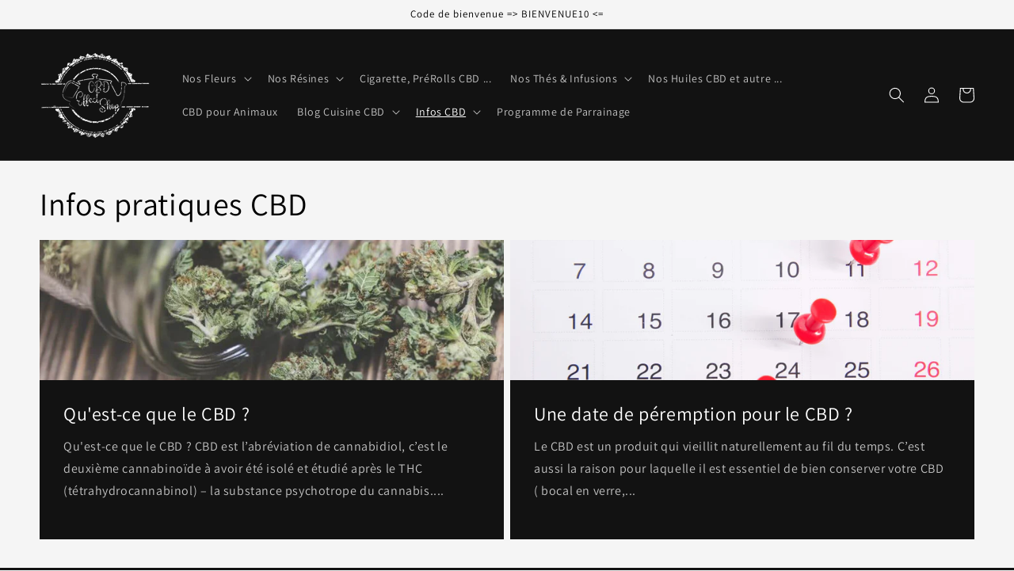

--- FILE ---
content_type: text/html; charset=utf-8
request_url: https://www.cbd-effect-shop.com/blogs/infos-pratiques-cbd
body_size: 33156
content:
<!doctype html>
<html class="no-js" lang="fr">
  <head>
    <!-- Google tag (gtag.js) -->
<script async src="https://www.googletagmanager.com/gtag/js?id=AW-16516059169">
</script>
<script>
  window.dataLayer = window.dataLayer || [];
  function gtag(){dataLayer.push(arguments);}
  gtag('js', new Date());

  gtag('config', 'AW-16516059169');
</script>
    
    <meta name="p:domain_verify" content="28f363f2176ca4b1fe2332e5b3718c62"/>
    <meta charset="utf-8">
    <meta http-equiv="X-UA-Compatible" content="IE=edge">
    <meta name="viewport" content="width=device-width,initial-scale=1">
    <meta name="theme-color" content="">
    <link rel="canonical" href="https://www.cbd-effect-shop.com/blogs/infos-pratiques-cbd">
    <link rel="preconnect" href="https://cdn.shopify.com" crossorigin><link rel="icon" type="image/png" href="//www.cbd-effect-shop.com/cdn/shop/files/favicom_CBD_Effect-01.png?crop=center&height=32&v=1669577332&width=32"><link rel="preconnect" href="https://fonts.shopifycdn.com" crossorigin><title>
      Infos pratiques CBD
 &ndash; CBD Effect</title>

    

    

<meta property="og:site_name" content="CBD Effect">
<meta property="og:url" content="https://www.cbd-effect-shop.com/blogs/infos-pratiques-cbd">
<meta property="og:title" content="Infos pratiques CBD">
<meta property="og:type" content="website">
<meta property="og:description" content="Cbd Effect Shop Vente de fleur, résine, Huile de CBD et de Thé et infusion Bio."><meta property="og:image" content="http://www.cbd-effect-shop.com/cdn/shop/files/logo_n1_b5dbcd7f-a13b-4ad4-b22d-32de5da2fbde.jpg?v=1679408368">
  <meta property="og:image:secure_url" content="https://www.cbd-effect-shop.com/cdn/shop/files/logo_n1_b5dbcd7f-a13b-4ad4-b22d-32de5da2fbde.jpg?v=1679408368">
  <meta property="og:image:width" content="375">
  <meta property="og:image:height" content="375"><meta name="twitter:card" content="summary_large_image">
<meta name="twitter:title" content="Infos pratiques CBD">
<meta name="twitter:description" content="Cbd Effect Shop Vente de fleur, résine, Huile de CBD et de Thé et infusion Bio.">


    <script src="//www.cbd-effect-shop.com/cdn/shop/t/1/assets/global.js?v=24850326154503943211655143613" defer="defer"></script>
    <script>window.performance && window.performance.mark && window.performance.mark('shopify.content_for_header.start');</script><meta id="shopify-digital-wallet" name="shopify-digital-wallet" content="/64874840322/digital_wallets/dialog">
<link rel="alternate" type="application/atom+xml" title="Feed" href="/blogs/infos-pratiques-cbd.atom" />
<script async="async" src="/checkouts/internal/preloads.js?locale=fr-FR"></script>
<script id="shopify-features" type="application/json">{"accessToken":"6402ed12887f6b3aa4f7c57ce017eedc","betas":["rich-media-storefront-analytics"],"domain":"www.cbd-effect-shop.com","predictiveSearch":true,"shopId":64874840322,"locale":"fr"}</script>
<script>var Shopify = Shopify || {};
Shopify.shop = "effect-cbd.myshopify.com";
Shopify.locale = "fr";
Shopify.currency = {"active":"EUR","rate":"1.0"};
Shopify.country = "FR";
Shopify.theme = {"name":"Dawn","id":133413601538,"schema_name":"Dawn","schema_version":"5.0.0","theme_store_id":887,"role":"main"};
Shopify.theme.handle = "null";
Shopify.theme.style = {"id":null,"handle":null};
Shopify.cdnHost = "www.cbd-effect-shop.com/cdn";
Shopify.routes = Shopify.routes || {};
Shopify.routes.root = "/";</script>
<script type="module">!function(o){(o.Shopify=o.Shopify||{}).modules=!0}(window);</script>
<script>!function(o){function n(){var o=[];function n(){o.push(Array.prototype.slice.apply(arguments))}return n.q=o,n}var t=o.Shopify=o.Shopify||{};t.loadFeatures=n(),t.autoloadFeatures=n()}(window);</script>
<script id="shop-js-analytics" type="application/json">{"pageType":"blog"}</script>
<script defer="defer" async type="module" src="//www.cbd-effect-shop.com/cdn/shopifycloud/shop-js/modules/v2/client.init-shop-cart-sync_XvpUV7qp.fr.esm.js"></script>
<script defer="defer" async type="module" src="//www.cbd-effect-shop.com/cdn/shopifycloud/shop-js/modules/v2/chunk.common_C2xzKNNs.esm.js"></script>
<script type="module">
  await import("//www.cbd-effect-shop.com/cdn/shopifycloud/shop-js/modules/v2/client.init-shop-cart-sync_XvpUV7qp.fr.esm.js");
await import("//www.cbd-effect-shop.com/cdn/shopifycloud/shop-js/modules/v2/chunk.common_C2xzKNNs.esm.js");

  window.Shopify.SignInWithShop?.initShopCartSync?.({"fedCMEnabled":true,"windoidEnabled":true});

</script>
<script>(function() {
  var isLoaded = false;
  function asyncLoad() {
    if (isLoaded) return;
    isLoaded = true;
    var urls = ["https:\/\/cdn.autoketing.org\/sdk-cdn\/popup-fullsize\/dist\/popup-fullsize-embed.js?t=1710066162365437854\u0026shop=effect-cbd.myshopify.com","https:\/\/static.loloyal.com\/boom-cend\/entry-js\/boom-cend.js?shop=effect-cbd.myshopify.com","\/\/cdn.shopify.com\/proxy\/45842edb4fc576e94c536cffad1707efa73fce4580b4d1b7132618bc168bbd86\/api.goaffpro.com\/loader.js?shop=effect-cbd.myshopify.com\u0026sp-cache-control=cHVibGljLCBtYXgtYWdlPTkwMA"];
    for (var i = 0; i < urls.length; i++) {
      var s = document.createElement('script');
      s.type = 'text/javascript';
      s.async = true;
      s.src = urls[i];
      var x = document.getElementsByTagName('script')[0];
      x.parentNode.insertBefore(s, x);
    }
  };
  if(window.attachEvent) {
    window.attachEvent('onload', asyncLoad);
  } else {
    window.addEventListener('load', asyncLoad, false);
  }
})();</script>
<script id="__st">var __st={"a":64874840322,"offset":3600,"reqid":"bd910d71-f315-4a82-8162-af6d05dbadba-1768646130","pageurl":"www.cbd-effect-shop.com\/blogs\/infos-pratiques-cbd","s":"blogs-88577016066","u":"be9997e5828f","p":"blog","rtyp":"blog","rid":88577016066};</script>
<script>window.ShopifyPaypalV4VisibilityTracking = true;</script>
<script id="captcha-bootstrap">!function(){'use strict';const t='contact',e='account',n='new_comment',o=[[t,t],['blogs',n],['comments',n],[t,'customer']],c=[[e,'customer_login'],[e,'guest_login'],[e,'recover_customer_password'],[e,'create_customer']],r=t=>t.map((([t,e])=>`form[action*='/${t}']:not([data-nocaptcha='true']) input[name='form_type'][value='${e}']`)).join(','),a=t=>()=>t?[...document.querySelectorAll(t)].map((t=>t.form)):[];function s(){const t=[...o],e=r(t);return a(e)}const i='password',u='form_key',d=['recaptcha-v3-token','g-recaptcha-response','h-captcha-response',i],f=()=>{try{return window.sessionStorage}catch{return}},m='__shopify_v',_=t=>t.elements[u];function p(t,e,n=!1){try{const o=window.sessionStorage,c=JSON.parse(o.getItem(e)),{data:r}=function(t){const{data:e,action:n}=t;return t[m]||n?{data:e,action:n}:{data:t,action:n}}(c);for(const[e,n]of Object.entries(r))t.elements[e]&&(t.elements[e].value=n);n&&o.removeItem(e)}catch(o){console.error('form repopulation failed',{error:o})}}const l='form_type',E='cptcha';function T(t){t.dataset[E]=!0}const w=window,h=w.document,L='Shopify',v='ce_forms',y='captcha';let A=!1;((t,e)=>{const n=(g='f06e6c50-85a8-45c8-87d0-21a2b65856fe',I='https://cdn.shopify.com/shopifycloud/storefront-forms-hcaptcha/ce_storefront_forms_captcha_hcaptcha.v1.5.2.iife.js',D={infoText:'Protégé par hCaptcha',privacyText:'Confidentialité',termsText:'Conditions'},(t,e,n)=>{const o=w[L][v],c=o.bindForm;if(c)return c(t,g,e,D).then(n);var r;o.q.push([[t,g,e,D],n]),r=I,A||(h.body.append(Object.assign(h.createElement('script'),{id:'captcha-provider',async:!0,src:r})),A=!0)});var g,I,D;w[L]=w[L]||{},w[L][v]=w[L][v]||{},w[L][v].q=[],w[L][y]=w[L][y]||{},w[L][y].protect=function(t,e){n(t,void 0,e),T(t)},Object.freeze(w[L][y]),function(t,e,n,w,h,L){const[v,y,A,g]=function(t,e,n){const i=e?o:[],u=t?c:[],d=[...i,...u],f=r(d),m=r(i),_=r(d.filter((([t,e])=>n.includes(e))));return[a(f),a(m),a(_),s()]}(w,h,L),I=t=>{const e=t.target;return e instanceof HTMLFormElement?e:e&&e.form},D=t=>v().includes(t);t.addEventListener('submit',(t=>{const e=I(t);if(!e)return;const n=D(e)&&!e.dataset.hcaptchaBound&&!e.dataset.recaptchaBound,o=_(e),c=g().includes(e)&&(!o||!o.value);(n||c)&&t.preventDefault(),c&&!n&&(function(t){try{if(!f())return;!function(t){const e=f();if(!e)return;const n=_(t);if(!n)return;const o=n.value;o&&e.removeItem(o)}(t);const e=Array.from(Array(32),(()=>Math.random().toString(36)[2])).join('');!function(t,e){_(t)||t.append(Object.assign(document.createElement('input'),{type:'hidden',name:u})),t.elements[u].value=e}(t,e),function(t,e){const n=f();if(!n)return;const o=[...t.querySelectorAll(`input[type='${i}']`)].map((({name:t})=>t)),c=[...d,...o],r={};for(const[a,s]of new FormData(t).entries())c.includes(a)||(r[a]=s);n.setItem(e,JSON.stringify({[m]:1,action:t.action,data:r}))}(t,e)}catch(e){console.error('failed to persist form',e)}}(e),e.submit())}));const S=(t,e)=>{t&&!t.dataset[E]&&(n(t,e.some((e=>e===t))),T(t))};for(const o of['focusin','change'])t.addEventListener(o,(t=>{const e=I(t);D(e)&&S(e,y())}));const B=e.get('form_key'),M=e.get(l),P=B&&M;t.addEventListener('DOMContentLoaded',(()=>{const t=y();if(P)for(const e of t)e.elements[l].value===M&&p(e,B);[...new Set([...A(),...v().filter((t=>'true'===t.dataset.shopifyCaptcha))])].forEach((e=>S(e,t)))}))}(h,new URLSearchParams(w.location.search),n,t,e,['guest_login'])})(!0,!0)}();</script>
<script integrity="sha256-4kQ18oKyAcykRKYeNunJcIwy7WH5gtpwJnB7kiuLZ1E=" data-source-attribution="shopify.loadfeatures" defer="defer" src="//www.cbd-effect-shop.com/cdn/shopifycloud/storefront/assets/storefront/load_feature-a0a9edcb.js" crossorigin="anonymous"></script>
<script data-source-attribution="shopify.dynamic_checkout.dynamic.init">var Shopify=Shopify||{};Shopify.PaymentButton=Shopify.PaymentButton||{isStorefrontPortableWallets:!0,init:function(){window.Shopify.PaymentButton.init=function(){};var t=document.createElement("script");t.src="https://www.cbd-effect-shop.com/cdn/shopifycloud/portable-wallets/latest/portable-wallets.fr.js",t.type="module",document.head.appendChild(t)}};
</script>
<script data-source-attribution="shopify.dynamic_checkout.buyer_consent">
  function portableWalletsHideBuyerConsent(e){var t=document.getElementById("shopify-buyer-consent"),n=document.getElementById("shopify-subscription-policy-button");t&&n&&(t.classList.add("hidden"),t.setAttribute("aria-hidden","true"),n.removeEventListener("click",e))}function portableWalletsShowBuyerConsent(e){var t=document.getElementById("shopify-buyer-consent"),n=document.getElementById("shopify-subscription-policy-button");t&&n&&(t.classList.remove("hidden"),t.removeAttribute("aria-hidden"),n.addEventListener("click",e))}window.Shopify?.PaymentButton&&(window.Shopify.PaymentButton.hideBuyerConsent=portableWalletsHideBuyerConsent,window.Shopify.PaymentButton.showBuyerConsent=portableWalletsShowBuyerConsent);
</script>
<script data-source-attribution="shopify.dynamic_checkout.cart.bootstrap">document.addEventListener("DOMContentLoaded",(function(){function t(){return document.querySelector("shopify-accelerated-checkout-cart, shopify-accelerated-checkout")}if(t())Shopify.PaymentButton.init();else{new MutationObserver((function(e,n){t()&&(Shopify.PaymentButton.init(),n.disconnect())})).observe(document.body,{childList:!0,subtree:!0})}}));
</script>
<script id="sections-script" data-sections="header,footer" defer="defer" src="//www.cbd-effect-shop.com/cdn/shop/t/1/compiled_assets/scripts.js?v=637"></script>
<script>window.performance && window.performance.mark && window.performance.mark('shopify.content_for_header.end');</script>


    <style data-shopify>
      @font-face {
  font-family: Assistant;
  font-weight: 400;
  font-style: normal;
  font-display: swap;
  src: url("//www.cbd-effect-shop.com/cdn/fonts/assistant/assistant_n4.9120912a469cad1cc292572851508ca49d12e768.woff2") format("woff2"),
       url("//www.cbd-effect-shop.com/cdn/fonts/assistant/assistant_n4.6e9875ce64e0fefcd3f4446b7ec9036b3ddd2985.woff") format("woff");
}

      @font-face {
  font-family: Assistant;
  font-weight: 700;
  font-style: normal;
  font-display: swap;
  src: url("//www.cbd-effect-shop.com/cdn/fonts/assistant/assistant_n7.bf44452348ec8b8efa3aa3068825305886b1c83c.woff2") format("woff2"),
       url("//www.cbd-effect-shop.com/cdn/fonts/assistant/assistant_n7.0c887fee83f6b3bda822f1150b912c72da0f7b64.woff") format("woff");
}

      
      
      @font-face {
  font-family: Assistant;
  font-weight: 400;
  font-style: normal;
  font-display: swap;
  src: url("//www.cbd-effect-shop.com/cdn/fonts/assistant/assistant_n4.9120912a469cad1cc292572851508ca49d12e768.woff2") format("woff2"),
       url("//www.cbd-effect-shop.com/cdn/fonts/assistant/assistant_n4.6e9875ce64e0fefcd3f4446b7ec9036b3ddd2985.woff") format("woff");
}


      :root {
        --font-body-family: Assistant, sans-serif;
        --font-body-style: normal;
        --font-body-weight: 400;
        --font-body-weight-bold: 700;

        --font-heading-family: Assistant, sans-serif;
        --font-heading-style: normal;
        --font-heading-weight: 400;

        --font-body-scale: 1.0;
        --font-heading-scale: 1.0;

        --color-base-text: 0, 0, 0;
        --color-shadow: 0, 0, 0;
        --color-base-background-1: 245, 245, 245;
        --color-base-background-2: 45, 41, 41;
        --color-base-solid-button-labels: 255, 255, 255;
        --color-base-outline-button-labels: 0, 0, 0;
        --color-base-accent-1: 18, 18, 18;
        --color-base-accent-2: 43, 155, 43;
        --payment-terms-background-color: #f5f5f5;

        --gradient-base-background-1: #f5f5f5;
        --gradient-base-background-2: #2d2929;
        --gradient-base-accent-1: #121212;
        --gradient-base-accent-2: #2b9b2b;

        --media-padding: px;
        --media-border-opacity: 0.05;
        --media-border-width: 1px;
        --media-radius: 0px;
        --media-shadow-opacity: 0.0;
        --media-shadow-horizontal-offset: 0px;
        --media-shadow-vertical-offset: 0px;
        --media-shadow-blur-radius: 5px;

        --page-width: 130rem;
        --page-width-margin: 0rem;

        --card-image-padding: 0.0rem;
        --card-corner-radius: 0.0rem;
        --card-text-alignment: left;
        --card-border-width: 0.0rem;
        --card-border-opacity: 0.1;
        --card-shadow-opacity: 0.0;
        --card-shadow-horizontal-offset: 0.0rem;
        --card-shadow-vertical-offset: 0.4rem;
        --card-shadow-blur-radius: 0.5rem;

        --badge-corner-radius: 4.0rem;

        --popup-border-width: 1px;
        --popup-border-opacity: 0.1;
        --popup-corner-radius: 0px;
        --popup-shadow-opacity: 0.0;
        --popup-shadow-horizontal-offset: 0px;
        --popup-shadow-vertical-offset: 4px;
        --popup-shadow-blur-radius: 5px;

        --drawer-border-width: 1px;
        --drawer-border-opacity: 0.1;
        --drawer-shadow-opacity: 0.0;
        --drawer-shadow-horizontal-offset: 0px;
        --drawer-shadow-vertical-offset: 4px;
        --drawer-shadow-blur-radius: 5px;

        --spacing-sections-desktop: 0px;
        --spacing-sections-mobile: 0px;

        --grid-desktop-vertical-spacing: 8px;
        --grid-desktop-horizontal-spacing: 8px;
        --grid-mobile-vertical-spacing: 4px;
        --grid-mobile-horizontal-spacing: 4px;

        --text-boxes-border-opacity: 0.1;
        --text-boxes-border-width: 0px;
        --text-boxes-radius: 0px;
        --text-boxes-shadow-opacity: 0.0;
        --text-boxes-shadow-horizontal-offset: 0px;
        --text-boxes-shadow-vertical-offset: 4px;
        --text-boxes-shadow-blur-radius: 5px;

        --buttons-radius: 0px;
        --buttons-radius-outset: 0px;
        --buttons-border-width: 1px;
        --buttons-border-opacity: 1.0;
        --buttons-shadow-opacity: 0.0;
        --buttons-shadow-horizontal-offset: 0px;
        --buttons-shadow-vertical-offset: 4px;
        --buttons-shadow-blur-radius: 5px;
        --buttons-border-offset: 0px;

        --inputs-radius: 0px;
        --inputs-border-width: 1px;
        --inputs-border-opacity: 0.55;
        --inputs-shadow-opacity: 0.0;
        --inputs-shadow-horizontal-offset: 0px;
        --inputs-margin-offset: 0px;
        --inputs-shadow-vertical-offset: 0px;
        --inputs-shadow-blur-radius: 5px;
        --inputs-radius-outset: 0px;

        --variant-pills-radius: 40px;
        --variant-pills-border-width: 1px;
        --variant-pills-border-opacity: 0.55;
        --variant-pills-shadow-opacity: 0.0;
        --variant-pills-shadow-horizontal-offset: 0px;
        --variant-pills-shadow-vertical-offset: 4px;
        --variant-pills-shadow-blur-radius: 5px;
      }

      *,
      *::before,
      *::after {
        box-sizing: inherit;
      }

      html {
        box-sizing: border-box;
        font-size: calc(var(--font-body-scale) * 62.5%);
        height: 100%;
      }

      body {
        display: grid;
        grid-template-rows: auto auto 1fr auto;
        grid-template-columns: 100%;
        min-height: 100%;
        margin: 0;
        font-size: 1.5rem;
        letter-spacing: 0.06rem;
        line-height: calc(1 + 0.8 / var(--font-body-scale));
        font-family: var(--font-body-family);
        font-style: var(--font-body-style);
        font-weight: var(--font-body-weight);
      }

      @media screen and (min-width: 750px) {
        body {
          font-size: 1.6rem;
        }
      }
    </style>

    <link href="//www.cbd-effect-shop.com/cdn/shop/t/1/assets/base.css?v=33648442733440060821655143628" rel="stylesheet" type="text/css" media="all" />
<link rel="preload" as="font" href="//www.cbd-effect-shop.com/cdn/fonts/assistant/assistant_n4.9120912a469cad1cc292572851508ca49d12e768.woff2" type="font/woff2" crossorigin><link rel="preload" as="font" href="//www.cbd-effect-shop.com/cdn/fonts/assistant/assistant_n4.9120912a469cad1cc292572851508ca49d12e768.woff2" type="font/woff2" crossorigin><link rel="stylesheet" href="//www.cbd-effect-shop.com/cdn/shop/t/1/assets/component-predictive-search.css?v=165644661289088488651655143607" media="print" onload="this.media='all'"><script>document.documentElement.className = document.documentElement.className.replace('no-js', 'js');
    if (Shopify.designMode) {
      document.documentElement.classList.add('shopify-design-mode');
    }
    </script>
  
	<script>var loox_global_hash = '1677000959316';</script><style>.loox-reviews-default { max-width: 1200px; margin: 0 auto; }.loox-rating .loox-icon { color:#EBBF20; }</style><script>var loox_rating_icons_enabled = true;</script>
<!-- BEGIN app block: shopify://apps/judge-me-reviews/blocks/judgeme_core/61ccd3b1-a9f2-4160-9fe9-4fec8413e5d8 --><!-- Start of Judge.me Core -->






<link rel="dns-prefetch" href="https://cdnwidget.judge.me">
<link rel="dns-prefetch" href="https://cdn.judge.me">
<link rel="dns-prefetch" href="https://cdn1.judge.me">
<link rel="dns-prefetch" href="https://api.judge.me">

<script data-cfasync='false' class='jdgm-settings-script'>window.jdgmSettings={"pagination":5,"disable_web_reviews":false,"badge_no_review_text":"Aucun avis","badge_n_reviews_text":"{{ n }} avis","hide_badge_preview_if_no_reviews":true,"badge_hide_text":false,"enforce_center_preview_badge":false,"widget_title":"Avis Clients","widget_open_form_text":"Écrire un avis","widget_close_form_text":"Annuler l'avis","widget_refresh_page_text":"Actualiser la page","widget_summary_text":"Basé sur {{ number_of_reviews }} avis","widget_no_review_text":"Soyez le premier à écrire un avis","widget_name_field_text":"Nom d'affichage","widget_verified_name_field_text":"Nom vérifié (public)","widget_name_placeholder_text":"Nom d'affichage","widget_required_field_error_text":"Ce champ est obligatoire.","widget_email_field_text":"Adresse email","widget_verified_email_field_text":"Email vérifié (privé, ne peut pas être modifié)","widget_email_placeholder_text":"Votre adresse email","widget_email_field_error_text":"Veuillez entrer une adresse email valide.","widget_rating_field_text":"Évaluation","widget_review_title_field_text":"Titre de l'avis","widget_review_title_placeholder_text":"Donnez un titre à votre avis","widget_review_body_field_text":"Contenu de l'avis","widget_review_body_placeholder_text":"Commencez à écrire ici...","widget_pictures_field_text":"Photo/Vidéo (facultatif)","widget_submit_review_text":"Soumettre l'avis","widget_submit_verified_review_text":"Soumettre un avis vérifié","widget_submit_success_msg_with_auto_publish":"Merci ! Veuillez actualiser la page dans quelques instants pour voir votre avis. Vous pouvez supprimer ou modifier votre avis en vous connectant à \u003ca href='https://judge.me/login' target='_blank' rel='nofollow noopener'\u003eJudge.me\u003c/a\u003e","widget_submit_success_msg_no_auto_publish":"Merci ! Votre avis sera publié dès qu'il sera approuvé par l'administrateur de la boutique. Vous pouvez supprimer ou modifier votre avis en vous connectant à \u003ca href='https://judge.me/login' target='_blank' rel='nofollow noopener'\u003eJudge.me\u003c/a\u003e","widget_show_default_reviews_out_of_total_text":"Affichage de {{ n_reviews_shown }} sur {{ n_reviews }} avis.","widget_show_all_link_text":"Tout afficher","widget_show_less_link_text":"Afficher moins","widget_author_said_text":"{{ reviewer_name }} a dit :","widget_days_text":"il y a {{ n }} jour/jours","widget_weeks_text":"il y a {{ n }} semaine/semaines","widget_months_text":"il y a {{ n }} mois","widget_years_text":"il y a {{ n }} an/ans","widget_yesterday_text":"Hier","widget_today_text":"Aujourd'hui","widget_replied_text":"\u003e\u003e {{ shop_name }} a répondu :","widget_read_more_text":"Lire plus","widget_reviewer_name_as_initial":"","widget_rating_filter_color":"#fbcd0a","widget_rating_filter_see_all_text":"Voir tous les avis","widget_sorting_most_recent_text":"Plus récents","widget_sorting_highest_rating_text":"Meilleures notes","widget_sorting_lowest_rating_text":"Notes les plus basses","widget_sorting_with_pictures_text":"Uniquement les photos","widget_sorting_most_helpful_text":"Plus utiles","widget_open_question_form_text":"Poser une question","widget_reviews_subtab_text":"Avis","widget_questions_subtab_text":"Questions","widget_question_label_text":"Question","widget_answer_label_text":"Réponse","widget_question_placeholder_text":"Écrivez votre question ici","widget_submit_question_text":"Soumettre la question","widget_question_submit_success_text":"Merci pour votre question ! Nous vous notifierons dès qu'elle aura une réponse.","verified_badge_text":"Vérifié","verified_badge_bg_color":"","verified_badge_text_color":"","verified_badge_placement":"left-of-reviewer-name","widget_review_max_height":"","widget_hide_border":false,"widget_social_share":false,"widget_thumb":false,"widget_review_location_show":false,"widget_location_format":"","all_reviews_include_out_of_store_products":true,"all_reviews_out_of_store_text":"(hors boutique)","all_reviews_pagination":100,"all_reviews_product_name_prefix_text":"à propos de","enable_review_pictures":true,"enable_question_anwser":false,"widget_theme":"default","review_date_format":"mm/dd/yyyy","default_sort_method":"most-recent","widget_product_reviews_subtab_text":"Avis Produits","widget_shop_reviews_subtab_text":"Avis Boutique","widget_other_products_reviews_text":"Avis pour d'autres produits","widget_store_reviews_subtab_text":"Avis de la boutique","widget_no_store_reviews_text":"Cette boutique n'a pas encore reçu d'avis","widget_web_restriction_product_reviews_text":"Ce produit n'a pas encore reçu d'avis","widget_no_items_text":"Aucun élément trouvé","widget_show_more_text":"Afficher plus","widget_write_a_store_review_text":"Écrire un avis sur la boutique","widget_other_languages_heading":"Avis dans d'autres langues","widget_translate_review_text":"Traduire l'avis en {{ language }}","widget_translating_review_text":"Traduction en cours...","widget_show_original_translation_text":"Afficher l'original ({{ language }})","widget_translate_review_failed_text":"Impossible de traduire cet avis.","widget_translate_review_retry_text":"Réessayer","widget_translate_review_try_again_later_text":"Réessayez plus tard","show_product_url_for_grouped_product":false,"widget_sorting_pictures_first_text":"Photos en premier","show_pictures_on_all_rev_page_mobile":false,"show_pictures_on_all_rev_page_desktop":false,"floating_tab_hide_mobile_install_preference":false,"floating_tab_button_name":"★ Avis","floating_tab_title":"Laissons nos clients parler pour nous","floating_tab_button_color":"","floating_tab_button_background_color":"","floating_tab_url":"","floating_tab_url_enabled":false,"floating_tab_tab_style":"text","all_reviews_text_badge_text":"Les clients nous notent {{ shop.metafields.judgeme.all_reviews_rating | round: 1 }}/5 basé sur {{ shop.metafields.judgeme.all_reviews_count }} avis.","all_reviews_text_badge_text_branded_style":"{{ shop.metafields.judgeme.all_reviews_rating | round: 1 }} sur 5 étoiles basé sur {{ shop.metafields.judgeme.all_reviews_count }} avis","is_all_reviews_text_badge_a_link":false,"show_stars_for_all_reviews_text_badge":false,"all_reviews_text_badge_url":"","all_reviews_text_style":"branded","all_reviews_text_color_style":"judgeme_brand_color","all_reviews_text_color":"#108474","all_reviews_text_show_jm_brand":true,"featured_carousel_show_header":true,"featured_carousel_title":"Laissons nos clients parler pour nous","testimonials_carousel_title":"Les clients nous disent","videos_carousel_title":"Histoire de clients réels","cards_carousel_title":"Les clients nous disent","featured_carousel_count_text":"sur {{ n }} avis","featured_carousel_add_link_to_all_reviews_page":false,"featured_carousel_url":"","featured_carousel_show_images":true,"featured_carousel_autoslide_interval":5,"featured_carousel_arrows_on_the_sides":false,"featured_carousel_height":250,"featured_carousel_width":80,"featured_carousel_image_size":0,"featured_carousel_image_height":250,"featured_carousel_arrow_color":"#eeeeee","verified_count_badge_style":"branded","verified_count_badge_orientation":"horizontal","verified_count_badge_color_style":"judgeme_brand_color","verified_count_badge_color":"#108474","is_verified_count_badge_a_link":false,"verified_count_badge_url":"","verified_count_badge_show_jm_brand":true,"widget_rating_preset_default":5,"widget_first_sub_tab":"product-reviews","widget_show_histogram":true,"widget_histogram_use_custom_color":false,"widget_pagination_use_custom_color":false,"widget_star_use_custom_color":false,"widget_verified_badge_use_custom_color":false,"widget_write_review_use_custom_color":false,"picture_reminder_submit_button":"Upload Pictures","enable_review_videos":false,"mute_video_by_default":false,"widget_sorting_videos_first_text":"Vidéos en premier","widget_review_pending_text":"En attente","featured_carousel_items_for_large_screen":3,"social_share_options_order":"Facebook,Twitter","remove_microdata_snippet":true,"disable_json_ld":false,"enable_json_ld_products":false,"preview_badge_show_question_text":false,"preview_badge_no_question_text":"Aucune question","preview_badge_n_question_text":"{{ number_of_questions }} question/questions","qa_badge_show_icon":false,"qa_badge_position":"same-row","remove_judgeme_branding":false,"widget_add_search_bar":false,"widget_search_bar_placeholder":"Recherche","widget_sorting_verified_only_text":"Vérifiés uniquement","featured_carousel_theme":"default","featured_carousel_show_rating":true,"featured_carousel_show_title":true,"featured_carousel_show_body":true,"featured_carousel_show_date":false,"featured_carousel_show_reviewer":true,"featured_carousel_show_product":false,"featured_carousel_header_background_color":"#108474","featured_carousel_header_text_color":"#ffffff","featured_carousel_name_product_separator":"reviewed","featured_carousel_full_star_background":"#108474","featured_carousel_empty_star_background":"#dadada","featured_carousel_vertical_theme_background":"#f9fafb","featured_carousel_verified_badge_enable":true,"featured_carousel_verified_badge_color":"#108474","featured_carousel_border_style":"round","featured_carousel_review_line_length_limit":3,"featured_carousel_more_reviews_button_text":"Lire plus d'avis","featured_carousel_view_product_button_text":"Voir le produit","all_reviews_page_load_reviews_on":"scroll","all_reviews_page_load_more_text":"Charger plus d'avis","disable_fb_tab_reviews":false,"enable_ajax_cdn_cache":false,"widget_advanced_speed_features":5,"widget_public_name_text":"affiché publiquement comme","default_reviewer_name":"John Smith","default_reviewer_name_has_non_latin":true,"widget_reviewer_anonymous":"Anonyme","medals_widget_title":"Médailles d'avis Judge.me","medals_widget_background_color":"#f9fafb","medals_widget_position":"footer_all_pages","medals_widget_border_color":"#f9fafb","medals_widget_verified_text_position":"left","medals_widget_use_monochromatic_version":false,"medals_widget_elements_color":"#108474","show_reviewer_avatar":true,"widget_invalid_yt_video_url_error_text":"Pas une URL de vidéo YouTube","widget_max_length_field_error_text":"Veuillez ne pas dépasser {0} caractères.","widget_show_country_flag":false,"widget_show_collected_via_shop_app":true,"widget_verified_by_shop_badge_style":"light","widget_verified_by_shop_text":"Vérifié par la boutique","widget_show_photo_gallery":false,"widget_load_with_code_splitting":true,"widget_ugc_install_preference":false,"widget_ugc_title":"Fait par nous, partagé par vous","widget_ugc_subtitle":"Taguez-nous pour voir votre photo mise en avant sur notre page","widget_ugc_arrows_color":"#ffffff","widget_ugc_primary_button_text":"Acheter maintenant","widget_ugc_primary_button_background_color":"#108474","widget_ugc_primary_button_text_color":"#ffffff","widget_ugc_primary_button_border_width":"0","widget_ugc_primary_button_border_style":"none","widget_ugc_primary_button_border_color":"#108474","widget_ugc_primary_button_border_radius":"25","widget_ugc_secondary_button_text":"Charger plus","widget_ugc_secondary_button_background_color":"#ffffff","widget_ugc_secondary_button_text_color":"#108474","widget_ugc_secondary_button_border_width":"2","widget_ugc_secondary_button_border_style":"solid","widget_ugc_secondary_button_border_color":"#108474","widget_ugc_secondary_button_border_radius":"25","widget_ugc_reviews_button_text":"Voir les avis","widget_ugc_reviews_button_background_color":"#ffffff","widget_ugc_reviews_button_text_color":"#108474","widget_ugc_reviews_button_border_width":"2","widget_ugc_reviews_button_border_style":"solid","widget_ugc_reviews_button_border_color":"#108474","widget_ugc_reviews_button_border_radius":"25","widget_ugc_reviews_button_link_to":"judgeme-reviews-page","widget_ugc_show_post_date":true,"widget_ugc_max_width":"800","widget_rating_metafield_value_type":true,"widget_primary_color":"#108474","widget_enable_secondary_color":false,"widget_secondary_color":"#edf5f5","widget_summary_average_rating_text":"{{ average_rating }} sur 5","widget_media_grid_title":"Photos \u0026 vidéos clients","widget_media_grid_see_more_text":"Voir plus","widget_round_style":false,"widget_show_product_medals":true,"widget_verified_by_judgeme_text":"Vérifié par Judge.me","widget_show_store_medals":true,"widget_verified_by_judgeme_text_in_store_medals":"Vérifié par Judge.me","widget_media_field_exceed_quantity_message":"Désolé, nous ne pouvons accepter que {{ max_media }} pour un avis.","widget_media_field_exceed_limit_message":"{{ file_name }} est trop volumineux, veuillez sélectionner un {{ media_type }} de moins de {{ size_limit }}MB.","widget_review_submitted_text":"Avis soumis !","widget_question_submitted_text":"Question soumise !","widget_close_form_text_question":"Annuler","widget_write_your_answer_here_text":"Écrivez votre réponse ici","widget_enabled_branded_link":true,"widget_show_collected_by_judgeme":true,"widget_reviewer_name_color":"","widget_write_review_text_color":"","widget_write_review_bg_color":"","widget_collected_by_judgeme_text":"collecté par Judge.me","widget_pagination_type":"standard","widget_load_more_text":"Charger plus","widget_load_more_color":"#108474","widget_full_review_text":"Avis complet","widget_read_more_reviews_text":"Lire plus d'avis","widget_read_questions_text":"Lire les questions","widget_questions_and_answers_text":"Questions \u0026 Réponses","widget_verified_by_text":"Vérifié par","widget_verified_text":"Vérifié","widget_number_of_reviews_text":"{{ number_of_reviews }} avis","widget_back_button_text":"Retour","widget_next_button_text":"Suivant","widget_custom_forms_filter_button":"Filtres","custom_forms_style":"horizontal","widget_show_review_information":false,"how_reviews_are_collected":"Comment les avis sont-ils collectés ?","widget_show_review_keywords":false,"widget_gdpr_statement":"Comment nous utilisons vos données : Nous vous contacterons uniquement à propos de l'avis que vous avez laissé, et seulement si nécessaire. En soumettant votre avis, vous acceptez les \u003ca href='https://judge.me/terms' target='_blank' rel='nofollow noopener'\u003econditions\u003c/a\u003e, la \u003ca href='https://judge.me/privacy' target='_blank' rel='nofollow noopener'\u003epolitique de confidentialité\u003c/a\u003e et les \u003ca href='https://judge.me/content-policy' target='_blank' rel='nofollow noopener'\u003epolitiques de contenu\u003c/a\u003e de Judge.me.","widget_multilingual_sorting_enabled":false,"widget_translate_review_content_enabled":false,"widget_translate_review_content_method":"manual","popup_widget_review_selection":"automatically_with_pictures","popup_widget_round_border_style":true,"popup_widget_show_title":true,"popup_widget_show_body":true,"popup_widget_show_reviewer":false,"popup_widget_show_product":true,"popup_widget_show_pictures":true,"popup_widget_use_review_picture":true,"popup_widget_show_on_home_page":true,"popup_widget_show_on_product_page":true,"popup_widget_show_on_collection_page":true,"popup_widget_show_on_cart_page":true,"popup_widget_position":"bottom_left","popup_widget_first_review_delay":5,"popup_widget_duration":5,"popup_widget_interval":5,"popup_widget_review_count":5,"popup_widget_hide_on_mobile":true,"review_snippet_widget_round_border_style":true,"review_snippet_widget_card_color":"#FFFFFF","review_snippet_widget_slider_arrows_background_color":"#FFFFFF","review_snippet_widget_slider_arrows_color":"#000000","review_snippet_widget_star_color":"#108474","show_product_variant":false,"all_reviews_product_variant_label_text":"Variante : ","widget_show_verified_branding":true,"widget_ai_summary_title":"Les clients disent","widget_ai_summary_disclaimer":"Résumé des avis généré par IA basé sur les avis clients récents","widget_show_ai_summary":false,"widget_show_ai_summary_bg":false,"widget_show_review_title_input":true,"redirect_reviewers_invited_via_email":"external_form","request_store_review_after_product_review":false,"request_review_other_products_in_order":false,"review_form_color_scheme":"default","review_form_corner_style":"square","review_form_star_color":{},"review_form_text_color":"#333333","review_form_background_color":"#ffffff","review_form_field_background_color":"#fafafa","review_form_button_color":{},"review_form_button_text_color":"#ffffff","review_form_modal_overlay_color":"#000000","review_content_screen_title_text":"Comment évalueriez-vous ce produit ?","review_content_introduction_text":"Nous serions ravis que vous partagiez un peu votre expérience.","store_review_form_title_text":"Comment évalueriez-vous cette boutique ?","store_review_form_introduction_text":"Nous serions ravis que vous partagiez un peu votre expérience.","show_review_guidance_text":true,"one_star_review_guidance_text":"Mauvais","five_star_review_guidance_text":"Excellent","customer_information_screen_title_text":"À propos de vous","customer_information_introduction_text":"Veuillez nous en dire plus sur vous.","custom_questions_screen_title_text":"Votre expérience en détail","custom_questions_introduction_text":"Voici quelques questions pour nous aider à mieux comprendre votre expérience.","review_submitted_screen_title_text":"Merci pour votre avis !","review_submitted_screen_thank_you_text":"Nous le traitons et il apparaîtra bientôt dans la boutique.","review_submitted_screen_email_verification_text":"Veuillez confirmer votre email en cliquant sur le lien que nous venons de vous envoyer. Cela nous aide à maintenir des avis authentiques.","review_submitted_request_store_review_text":"Aimeriez-vous partager votre expérience d'achat avec nous ?","review_submitted_review_other_products_text":"Aimeriez-vous évaluer ces produits ?","store_review_screen_title_text":"Voulez-vous partager votre expérience de shopping avec nous ?","store_review_introduction_text":"Nous apprécions votre retour d'expérience et nous l'utilisons pour nous améliorer. Veuillez partager vos pensées ou suggestions.","reviewer_media_screen_title_picture_text":"Partager une photo","reviewer_media_introduction_picture_text":"Téléchargez une photo pour étayer votre avis.","reviewer_media_screen_title_video_text":"Partager une vidéo","reviewer_media_introduction_video_text":"Téléchargez une vidéo pour étayer votre avis.","reviewer_media_screen_title_picture_or_video_text":"Partager une photo ou une vidéo","reviewer_media_introduction_picture_or_video_text":"Téléchargez une photo ou une vidéo pour étayer votre avis.","reviewer_media_youtube_url_text":"Collez votre URL Youtube ici","advanced_settings_next_step_button_text":"Suivant","advanced_settings_close_review_button_text":"Fermer","modal_write_review_flow":false,"write_review_flow_required_text":"Obligatoire","write_review_flow_privacy_message_text":"Nous respectons votre vie privée.","write_review_flow_anonymous_text":"Avis anonyme","write_review_flow_visibility_text":"Ne sera pas visible pour les autres clients.","write_review_flow_multiple_selection_help_text":"Sélectionnez autant que vous le souhaitez","write_review_flow_single_selection_help_text":"Sélectionnez une option","write_review_flow_required_field_error_text":"Ce champ est obligatoire","write_review_flow_invalid_email_error_text":"Veuillez saisir une adresse email valide","write_review_flow_max_length_error_text":"Max. {{ max_length }} caractères.","write_review_flow_media_upload_text":"\u003cb\u003eCliquez pour télécharger\u003c/b\u003e ou glissez-déposez","write_review_flow_gdpr_statement":"Nous vous contacterons uniquement au sujet de votre avis si nécessaire. En soumettant votre avis, vous acceptez nos \u003ca href='https://judge.me/terms' target='_blank' rel='nofollow noopener'\u003econditions d'utilisation\u003c/a\u003e et notre \u003ca href='https://judge.me/privacy' target='_blank' rel='nofollow noopener'\u003epolitique de confidentialité\u003c/a\u003e.","rating_only_reviews_enabled":false,"show_negative_reviews_help_screen":false,"new_review_flow_help_screen_rating_threshold":3,"negative_review_resolution_screen_title_text":"Dites-nous plus","negative_review_resolution_text":"Votre expérience est importante pour nous. S'il y a eu des problèmes avec votre achat, nous sommes là pour vous aider. N'hésitez pas à nous contacter, nous aimerions avoir l'opportunité de corriger les choses.","negative_review_resolution_button_text":"Contactez-nous","negative_review_resolution_proceed_with_review_text":"Laisser un avis","negative_review_resolution_subject":"Problème avec l'achat de {{ shop_name }}.{{ order_name }}","preview_badge_collection_page_install_status":false,"widget_review_custom_css":"","preview_badge_custom_css":"","preview_badge_stars_count":"5-stars","featured_carousel_custom_css":"","floating_tab_custom_css":"","all_reviews_widget_custom_css":"","medals_widget_custom_css":"","verified_badge_custom_css":"","all_reviews_text_custom_css":"","transparency_badges_collected_via_store_invite":false,"transparency_badges_from_another_provider":false,"transparency_badges_collected_from_store_visitor":false,"transparency_badges_collected_by_verified_review_provider":false,"transparency_badges_earned_reward":false,"transparency_badges_collected_via_store_invite_text":"Avis collecté via l'invitation du magasin","transparency_badges_from_another_provider_text":"Avis collecté d'un autre fournisseur","transparency_badges_collected_from_store_visitor_text":"Avis collecté d'un visiteur du magasin","transparency_badges_written_in_google_text":"Avis écrit sur Google","transparency_badges_written_in_etsy_text":"Avis écrit sur Etsy","transparency_badges_written_in_shop_app_text":"Avis écrit sur Shop App","transparency_badges_earned_reward_text":"Avis a gagné une récompense pour une commande future","product_review_widget_per_page":10,"widget_store_review_label_text":"Avis de la boutique","checkout_comment_extension_title_on_product_page":"Customer Comments","checkout_comment_extension_num_latest_comment_show":5,"checkout_comment_extension_format":"name_and_timestamp","checkout_comment_customer_name":"last_initial","checkout_comment_comment_notification":true,"preview_badge_collection_page_install_preference":false,"preview_badge_home_page_install_preference":false,"preview_badge_product_page_install_preference":false,"review_widget_install_preference":"","review_carousel_install_preference":false,"floating_reviews_tab_install_preference":"none","verified_reviews_count_badge_install_preference":false,"all_reviews_text_install_preference":false,"review_widget_best_location":false,"judgeme_medals_install_preference":false,"review_widget_revamp_enabled":false,"review_widget_qna_enabled":false,"review_widget_header_theme":"minimal","review_widget_widget_title_enabled":true,"review_widget_header_text_size":"medium","review_widget_header_text_weight":"regular","review_widget_average_rating_style":"compact","review_widget_bar_chart_enabled":true,"review_widget_bar_chart_type":"numbers","review_widget_bar_chart_style":"standard","review_widget_expanded_media_gallery_enabled":false,"review_widget_reviews_section_theme":"standard","review_widget_image_style":"thumbnails","review_widget_review_image_ratio":"square","review_widget_stars_size":"medium","review_widget_verified_badge":"standard_text","review_widget_review_title_text_size":"medium","review_widget_review_text_size":"medium","review_widget_review_text_length":"medium","review_widget_number_of_columns_desktop":3,"review_widget_carousel_transition_speed":5,"review_widget_custom_questions_answers_display":"always","review_widget_button_text_color":"#FFFFFF","review_widget_text_color":"#000000","review_widget_lighter_text_color":"#7B7B7B","review_widget_corner_styling":"soft","review_widget_review_word_singular":"avis","review_widget_review_word_plural":"avis","review_widget_voting_label":"Utile?","review_widget_shop_reply_label":"Réponse de {{ shop_name }} :","review_widget_filters_title":"Filtres","qna_widget_question_word_singular":"Question","qna_widget_question_word_plural":"Questions","qna_widget_answer_reply_label":"Réponse de {{ answerer_name }} :","qna_content_screen_title_text":"Poser une question sur ce produit","qna_widget_question_required_field_error_text":"Veuillez entrer votre question.","qna_widget_flow_gdpr_statement":"Nous vous contacterons uniquement au sujet de votre question si nécessaire. En soumettant votre question, vous acceptez nos \u003ca href='https://judge.me/terms' target='_blank' rel='nofollow noopener'\u003econditions d'utilisation\u003c/a\u003e et notre \u003ca href='https://judge.me/privacy' target='_blank' rel='nofollow noopener'\u003epolitique de confidentialité\u003c/a\u003e.","qna_widget_question_submitted_text":"Merci pour votre question !","qna_widget_close_form_text_question":"Fermer","qna_widget_question_submit_success_text":"Nous vous enverrons un email lorsque nous répondrons à votre question.","all_reviews_widget_v2025_enabled":false,"all_reviews_widget_v2025_header_theme":"default","all_reviews_widget_v2025_widget_title_enabled":true,"all_reviews_widget_v2025_header_text_size":"medium","all_reviews_widget_v2025_header_text_weight":"regular","all_reviews_widget_v2025_average_rating_style":"compact","all_reviews_widget_v2025_bar_chart_enabled":true,"all_reviews_widget_v2025_bar_chart_type":"numbers","all_reviews_widget_v2025_bar_chart_style":"standard","all_reviews_widget_v2025_expanded_media_gallery_enabled":false,"all_reviews_widget_v2025_show_store_medals":true,"all_reviews_widget_v2025_show_photo_gallery":true,"all_reviews_widget_v2025_show_review_keywords":false,"all_reviews_widget_v2025_show_ai_summary":false,"all_reviews_widget_v2025_show_ai_summary_bg":false,"all_reviews_widget_v2025_add_search_bar":false,"all_reviews_widget_v2025_default_sort_method":"most-recent","all_reviews_widget_v2025_reviews_per_page":10,"all_reviews_widget_v2025_reviews_section_theme":"default","all_reviews_widget_v2025_image_style":"thumbnails","all_reviews_widget_v2025_review_image_ratio":"square","all_reviews_widget_v2025_stars_size":"medium","all_reviews_widget_v2025_verified_badge":"bold_badge","all_reviews_widget_v2025_review_title_text_size":"medium","all_reviews_widget_v2025_review_text_size":"medium","all_reviews_widget_v2025_review_text_length":"medium","all_reviews_widget_v2025_number_of_columns_desktop":3,"all_reviews_widget_v2025_carousel_transition_speed":5,"all_reviews_widget_v2025_custom_questions_answers_display":"always","all_reviews_widget_v2025_show_product_variant":false,"all_reviews_widget_v2025_show_reviewer_avatar":true,"all_reviews_widget_v2025_reviewer_name_as_initial":"","all_reviews_widget_v2025_review_location_show":false,"all_reviews_widget_v2025_location_format":"","all_reviews_widget_v2025_show_country_flag":false,"all_reviews_widget_v2025_verified_by_shop_badge_style":"light","all_reviews_widget_v2025_social_share":false,"all_reviews_widget_v2025_social_share_options_order":"Facebook,Twitter,LinkedIn,Pinterest","all_reviews_widget_v2025_pagination_type":"standard","all_reviews_widget_v2025_button_text_color":"#FFFFFF","all_reviews_widget_v2025_text_color":"#000000","all_reviews_widget_v2025_lighter_text_color":"#7B7B7B","all_reviews_widget_v2025_corner_styling":"soft","all_reviews_widget_v2025_title":"Avis clients","all_reviews_widget_v2025_ai_summary_title":"Les clients disent à propos de cette boutique","all_reviews_widget_v2025_no_review_text":"Soyez le premier à écrire un avis","platform":"shopify","branding_url":"https://app.judge.me/reviews","branding_text":"Propulsé par Judge.me","locale":"en","reply_name":"CBD Effect","widget_version":"3.0","footer":true,"autopublish":true,"review_dates":true,"enable_custom_form":false,"shop_locale":"fr","enable_multi_locales_translations":true,"show_review_title_input":true,"review_verification_email_status":"always","can_be_branded":false,"reply_name_text":"CBD Effect"};</script> <style class='jdgm-settings-style'>﻿.jdgm-xx{left:0}:root{--jdgm-primary-color: #108474;--jdgm-secondary-color: rgba(16,132,116,0.1);--jdgm-star-color: #108474;--jdgm-write-review-text-color: white;--jdgm-write-review-bg-color: #108474;--jdgm-paginate-color: #108474;--jdgm-border-radius: 0;--jdgm-reviewer-name-color: #108474}.jdgm-histogram__bar-content{background-color:#108474}.jdgm-rev[data-verified-buyer=true] .jdgm-rev__icon.jdgm-rev__icon:after,.jdgm-rev__buyer-badge.jdgm-rev__buyer-badge{color:white;background-color:#108474}.jdgm-review-widget--small .jdgm-gallery.jdgm-gallery .jdgm-gallery__thumbnail-link:nth-child(8) .jdgm-gallery__thumbnail-wrapper.jdgm-gallery__thumbnail-wrapper:before{content:"Voir plus"}@media only screen and (min-width: 768px){.jdgm-gallery.jdgm-gallery .jdgm-gallery__thumbnail-link:nth-child(8) .jdgm-gallery__thumbnail-wrapper.jdgm-gallery__thumbnail-wrapper:before{content:"Voir plus"}}.jdgm-prev-badge[data-average-rating='0.00']{display:none !important}.jdgm-author-all-initials{display:none !important}.jdgm-author-last-initial{display:none !important}.jdgm-rev-widg__title{visibility:hidden}.jdgm-rev-widg__summary-text{visibility:hidden}.jdgm-prev-badge__text{visibility:hidden}.jdgm-rev__prod-link-prefix:before{content:'à propos de'}.jdgm-rev__variant-label:before{content:'Variante : '}.jdgm-rev__out-of-store-text:before{content:'(hors boutique)'}@media only screen and (min-width: 768px){.jdgm-rev__pics .jdgm-rev_all-rev-page-picture-separator,.jdgm-rev__pics .jdgm-rev__product-picture{display:none}}@media only screen and (max-width: 768px){.jdgm-rev__pics .jdgm-rev_all-rev-page-picture-separator,.jdgm-rev__pics .jdgm-rev__product-picture{display:none}}.jdgm-preview-badge[data-template="product"]{display:none !important}.jdgm-preview-badge[data-template="collection"]{display:none !important}.jdgm-preview-badge[data-template="index"]{display:none !important}.jdgm-review-widget[data-from-snippet="true"]{display:none !important}.jdgm-verified-count-badget[data-from-snippet="true"]{display:none !important}.jdgm-carousel-wrapper[data-from-snippet="true"]{display:none !important}.jdgm-all-reviews-text[data-from-snippet="true"]{display:none !important}.jdgm-medals-section[data-from-snippet="true"]{display:none !important}.jdgm-ugc-media-wrapper[data-from-snippet="true"]{display:none !important}.jdgm-rev__transparency-badge[data-badge-type="review_collected_via_store_invitation"]{display:none !important}.jdgm-rev__transparency-badge[data-badge-type="review_collected_from_another_provider"]{display:none !important}.jdgm-rev__transparency-badge[data-badge-type="review_collected_from_store_visitor"]{display:none !important}.jdgm-rev__transparency-badge[data-badge-type="review_written_in_etsy"]{display:none !important}.jdgm-rev__transparency-badge[data-badge-type="review_written_in_google_business"]{display:none !important}.jdgm-rev__transparency-badge[data-badge-type="review_written_in_shop_app"]{display:none !important}.jdgm-rev__transparency-badge[data-badge-type="review_earned_for_future_purchase"]{display:none !important}.jdgm-review-snippet-widget .jdgm-rev-snippet-widget__cards-container .jdgm-rev-snippet-card{border-radius:8px;background:#fff}.jdgm-review-snippet-widget .jdgm-rev-snippet-widget__cards-container .jdgm-rev-snippet-card__rev-rating .jdgm-star{color:#108474}.jdgm-review-snippet-widget .jdgm-rev-snippet-widget__prev-btn,.jdgm-review-snippet-widget .jdgm-rev-snippet-widget__next-btn{border-radius:50%;background:#fff}.jdgm-review-snippet-widget .jdgm-rev-snippet-widget__prev-btn>svg,.jdgm-review-snippet-widget .jdgm-rev-snippet-widget__next-btn>svg{fill:#000}.jdgm-full-rev-modal.rev-snippet-widget .jm-mfp-container .jm-mfp-content,.jdgm-full-rev-modal.rev-snippet-widget .jm-mfp-container .jdgm-full-rev__icon,.jdgm-full-rev-modal.rev-snippet-widget .jm-mfp-container .jdgm-full-rev__pic-img,.jdgm-full-rev-modal.rev-snippet-widget .jm-mfp-container .jdgm-full-rev__reply{border-radius:8px}.jdgm-full-rev-modal.rev-snippet-widget .jm-mfp-container .jdgm-full-rev[data-verified-buyer="true"] .jdgm-full-rev__icon::after{border-radius:8px}.jdgm-full-rev-modal.rev-snippet-widget .jm-mfp-container .jdgm-full-rev .jdgm-rev__buyer-badge{border-radius:calc( 8px / 2 )}.jdgm-full-rev-modal.rev-snippet-widget .jm-mfp-container .jdgm-full-rev .jdgm-full-rev__replier::before{content:'CBD Effect'}.jdgm-full-rev-modal.rev-snippet-widget .jm-mfp-container .jdgm-full-rev .jdgm-full-rev__product-button{border-radius:calc( 8px * 6 )}
</style> <style class='jdgm-settings-style'></style>

  
  
  
  <style class='jdgm-miracle-styles'>
  @-webkit-keyframes jdgm-spin{0%{-webkit-transform:rotate(0deg);-ms-transform:rotate(0deg);transform:rotate(0deg)}100%{-webkit-transform:rotate(359deg);-ms-transform:rotate(359deg);transform:rotate(359deg)}}@keyframes jdgm-spin{0%{-webkit-transform:rotate(0deg);-ms-transform:rotate(0deg);transform:rotate(0deg)}100%{-webkit-transform:rotate(359deg);-ms-transform:rotate(359deg);transform:rotate(359deg)}}@font-face{font-family:'JudgemeStar';src:url("[data-uri]") format("woff");font-weight:normal;font-style:normal}.jdgm-star{font-family:'JudgemeStar';display:inline !important;text-decoration:none !important;padding:0 4px 0 0 !important;margin:0 !important;font-weight:bold;opacity:1;-webkit-font-smoothing:antialiased;-moz-osx-font-smoothing:grayscale}.jdgm-star:hover{opacity:1}.jdgm-star:last-of-type{padding:0 !important}.jdgm-star.jdgm--on:before{content:"\e000"}.jdgm-star.jdgm--off:before{content:"\e001"}.jdgm-star.jdgm--half:before{content:"\e002"}.jdgm-widget *{margin:0;line-height:1.4;-webkit-box-sizing:border-box;-moz-box-sizing:border-box;box-sizing:border-box;-webkit-overflow-scrolling:touch}.jdgm-hidden{display:none !important;visibility:hidden !important}.jdgm-temp-hidden{display:none}.jdgm-spinner{width:40px;height:40px;margin:auto;border-radius:50%;border-top:2px solid #eee;border-right:2px solid #eee;border-bottom:2px solid #eee;border-left:2px solid #ccc;-webkit-animation:jdgm-spin 0.8s infinite linear;animation:jdgm-spin 0.8s infinite linear}.jdgm-spinner:empty{display:block}.jdgm-prev-badge{display:block !important}

</style>


  
  
   


<script data-cfasync='false' class='jdgm-script'>
!function(e){window.jdgm=window.jdgm||{},jdgm.CDN_HOST="https://cdnwidget.judge.me/",jdgm.CDN_HOST_ALT="https://cdn2.judge.me/cdn/widget_frontend/",jdgm.API_HOST="https://api.judge.me/",jdgm.CDN_BASE_URL="https://cdn.shopify.com/extensions/019bc7fe-07a5-7fc5-85e3-4a4175980733/judgeme-extensions-296/assets/",
jdgm.docReady=function(d){(e.attachEvent?"complete"===e.readyState:"loading"!==e.readyState)?
setTimeout(d,0):e.addEventListener("DOMContentLoaded",d)},jdgm.loadCSS=function(d,t,o,a){
!o&&jdgm.loadCSS.requestedUrls.indexOf(d)>=0||(jdgm.loadCSS.requestedUrls.push(d),
(a=e.createElement("link")).rel="stylesheet",a.class="jdgm-stylesheet",a.media="nope!",
a.href=d,a.onload=function(){this.media="all",t&&setTimeout(t)},e.body.appendChild(a))},
jdgm.loadCSS.requestedUrls=[],jdgm.loadJS=function(e,d){var t=new XMLHttpRequest;
t.onreadystatechange=function(){4===t.readyState&&(Function(t.response)(),d&&d(t.response))},
t.open("GET",e),t.onerror=function(){if(e.indexOf(jdgm.CDN_HOST)===0&&jdgm.CDN_HOST_ALT!==jdgm.CDN_HOST){var f=e.replace(jdgm.CDN_HOST,jdgm.CDN_HOST_ALT);jdgm.loadJS(f,d)}},t.send()},jdgm.docReady((function(){(window.jdgmLoadCSS||e.querySelectorAll(
".jdgm-widget, .jdgm-all-reviews-page").length>0)&&(jdgmSettings.widget_load_with_code_splitting?
parseFloat(jdgmSettings.widget_version)>=3?jdgm.loadCSS(jdgm.CDN_HOST+"widget_v3/base.css"):
jdgm.loadCSS(jdgm.CDN_HOST+"widget/base.css"):jdgm.loadCSS(jdgm.CDN_HOST+"shopify_v2.css"),
jdgm.loadJS(jdgm.CDN_HOST+"loa"+"der.js"))}))}(document);
</script>
<noscript><link rel="stylesheet" type="text/css" media="all" href="https://cdnwidget.judge.me/shopify_v2.css"></noscript>

<!-- BEGIN app snippet: theme_fix_tags --><script>
  (function() {
    var jdgmThemeFixes = null;
    if (!jdgmThemeFixes) return;
    var thisThemeFix = jdgmThemeFixes[Shopify.theme.id];
    if (!thisThemeFix) return;

    if (thisThemeFix.html) {
      document.addEventListener("DOMContentLoaded", function() {
        var htmlDiv = document.createElement('div');
        htmlDiv.classList.add('jdgm-theme-fix-html');
        htmlDiv.innerHTML = thisThemeFix.html;
        document.body.append(htmlDiv);
      });
    };

    if (thisThemeFix.css) {
      var styleTag = document.createElement('style');
      styleTag.classList.add('jdgm-theme-fix-style');
      styleTag.innerHTML = thisThemeFix.css;
      document.head.append(styleTag);
    };

    if (thisThemeFix.js) {
      var scriptTag = document.createElement('script');
      scriptTag.classList.add('jdgm-theme-fix-script');
      scriptTag.innerHTML = thisThemeFix.js;
      document.head.append(scriptTag);
    };
  })();
</script>
<!-- END app snippet -->
<!-- End of Judge.me Core -->



<!-- END app block --><script src="https://cdn.shopify.com/extensions/019bc7fe-07a5-7fc5-85e3-4a4175980733/judgeme-extensions-296/assets/loader.js" type="text/javascript" defer="defer"></script>
<link href="https://monorail-edge.shopifysvc.com" rel="dns-prefetch">
<script>(function(){if ("sendBeacon" in navigator && "performance" in window) {try {var session_token_from_headers = performance.getEntriesByType('navigation')[0].serverTiming.find(x => x.name == '_s').description;} catch {var session_token_from_headers = undefined;}var session_cookie_matches = document.cookie.match(/_shopify_s=([^;]*)/);var session_token_from_cookie = session_cookie_matches && session_cookie_matches.length === 2 ? session_cookie_matches[1] : "";var session_token = session_token_from_headers || session_token_from_cookie || "";function handle_abandonment_event(e) {var entries = performance.getEntries().filter(function(entry) {return /monorail-edge.shopifysvc.com/.test(entry.name);});if (!window.abandonment_tracked && entries.length === 0) {window.abandonment_tracked = true;var currentMs = Date.now();var navigation_start = performance.timing.navigationStart;var payload = {shop_id: 64874840322,url: window.location.href,navigation_start,duration: currentMs - navigation_start,session_token,page_type: "blog"};window.navigator.sendBeacon("https://monorail-edge.shopifysvc.com/v1/produce", JSON.stringify({schema_id: "online_store_buyer_site_abandonment/1.1",payload: payload,metadata: {event_created_at_ms: currentMs,event_sent_at_ms: currentMs}}));}}window.addEventListener('pagehide', handle_abandonment_event);}}());</script>
<script id="web-pixels-manager-setup">(function e(e,d,r,n,o){if(void 0===o&&(o={}),!Boolean(null===(a=null===(i=window.Shopify)||void 0===i?void 0:i.analytics)||void 0===a?void 0:a.replayQueue)){var i,a;window.Shopify=window.Shopify||{};var t=window.Shopify;t.analytics=t.analytics||{};var s=t.analytics;s.replayQueue=[],s.publish=function(e,d,r){return s.replayQueue.push([e,d,r]),!0};try{self.performance.mark("wpm:start")}catch(e){}var l=function(){var e={modern:/Edge?\/(1{2}[4-9]|1[2-9]\d|[2-9]\d{2}|\d{4,})\.\d+(\.\d+|)|Firefox\/(1{2}[4-9]|1[2-9]\d|[2-9]\d{2}|\d{4,})\.\d+(\.\d+|)|Chrom(ium|e)\/(9{2}|\d{3,})\.\d+(\.\d+|)|(Maci|X1{2}).+ Version\/(15\.\d+|(1[6-9]|[2-9]\d|\d{3,})\.\d+)([,.]\d+|)( \(\w+\)|)( Mobile\/\w+|) Safari\/|Chrome.+OPR\/(9{2}|\d{3,})\.\d+\.\d+|(CPU[ +]OS|iPhone[ +]OS|CPU[ +]iPhone|CPU IPhone OS|CPU iPad OS)[ +]+(15[._]\d+|(1[6-9]|[2-9]\d|\d{3,})[._]\d+)([._]\d+|)|Android:?[ /-](13[3-9]|1[4-9]\d|[2-9]\d{2}|\d{4,})(\.\d+|)(\.\d+|)|Android.+Firefox\/(13[5-9]|1[4-9]\d|[2-9]\d{2}|\d{4,})\.\d+(\.\d+|)|Android.+Chrom(ium|e)\/(13[3-9]|1[4-9]\d|[2-9]\d{2}|\d{4,})\.\d+(\.\d+|)|SamsungBrowser\/([2-9]\d|\d{3,})\.\d+/,legacy:/Edge?\/(1[6-9]|[2-9]\d|\d{3,})\.\d+(\.\d+|)|Firefox\/(5[4-9]|[6-9]\d|\d{3,})\.\d+(\.\d+|)|Chrom(ium|e)\/(5[1-9]|[6-9]\d|\d{3,})\.\d+(\.\d+|)([\d.]+$|.*Safari\/(?![\d.]+ Edge\/[\d.]+$))|(Maci|X1{2}).+ Version\/(10\.\d+|(1[1-9]|[2-9]\d|\d{3,})\.\d+)([,.]\d+|)( \(\w+\)|)( Mobile\/\w+|) Safari\/|Chrome.+OPR\/(3[89]|[4-9]\d|\d{3,})\.\d+\.\d+|(CPU[ +]OS|iPhone[ +]OS|CPU[ +]iPhone|CPU IPhone OS|CPU iPad OS)[ +]+(10[._]\d+|(1[1-9]|[2-9]\d|\d{3,})[._]\d+)([._]\d+|)|Android:?[ /-](13[3-9]|1[4-9]\d|[2-9]\d{2}|\d{4,})(\.\d+|)(\.\d+|)|Mobile Safari.+OPR\/([89]\d|\d{3,})\.\d+\.\d+|Android.+Firefox\/(13[5-9]|1[4-9]\d|[2-9]\d{2}|\d{4,})\.\d+(\.\d+|)|Android.+Chrom(ium|e)\/(13[3-9]|1[4-9]\d|[2-9]\d{2}|\d{4,})\.\d+(\.\d+|)|Android.+(UC? ?Browser|UCWEB|U3)[ /]?(15\.([5-9]|\d{2,})|(1[6-9]|[2-9]\d|\d{3,})\.\d+)\.\d+|SamsungBrowser\/(5\.\d+|([6-9]|\d{2,})\.\d+)|Android.+MQ{2}Browser\/(14(\.(9|\d{2,})|)|(1[5-9]|[2-9]\d|\d{3,})(\.\d+|))(\.\d+|)|K[Aa][Ii]OS\/(3\.\d+|([4-9]|\d{2,})\.\d+)(\.\d+|)/},d=e.modern,r=e.legacy,n=navigator.userAgent;return n.match(d)?"modern":n.match(r)?"legacy":"unknown"}(),u="modern"===l?"modern":"legacy",c=(null!=n?n:{modern:"",legacy:""})[u],f=function(e){return[e.baseUrl,"/wpm","/b",e.hashVersion,"modern"===e.buildTarget?"m":"l",".js"].join("")}({baseUrl:d,hashVersion:r,buildTarget:u}),m=function(e){var d=e.version,r=e.bundleTarget,n=e.surface,o=e.pageUrl,i=e.monorailEndpoint;return{emit:function(e){var a=e.status,t=e.errorMsg,s=(new Date).getTime(),l=JSON.stringify({metadata:{event_sent_at_ms:s},events:[{schema_id:"web_pixels_manager_load/3.1",payload:{version:d,bundle_target:r,page_url:o,status:a,surface:n,error_msg:t},metadata:{event_created_at_ms:s}}]});if(!i)return console&&console.warn&&console.warn("[Web Pixels Manager] No Monorail endpoint provided, skipping logging."),!1;try{return self.navigator.sendBeacon.bind(self.navigator)(i,l)}catch(e){}var u=new XMLHttpRequest;try{return u.open("POST",i,!0),u.setRequestHeader("Content-Type","text/plain"),u.send(l),!0}catch(e){return console&&console.warn&&console.warn("[Web Pixels Manager] Got an unhandled error while logging to Monorail."),!1}}}}({version:r,bundleTarget:l,surface:e.surface,pageUrl:self.location.href,monorailEndpoint:e.monorailEndpoint});try{o.browserTarget=l,function(e){var d=e.src,r=e.async,n=void 0===r||r,o=e.onload,i=e.onerror,a=e.sri,t=e.scriptDataAttributes,s=void 0===t?{}:t,l=document.createElement("script"),u=document.querySelector("head"),c=document.querySelector("body");if(l.async=n,l.src=d,a&&(l.integrity=a,l.crossOrigin="anonymous"),s)for(var f in s)if(Object.prototype.hasOwnProperty.call(s,f))try{l.dataset[f]=s[f]}catch(e){}if(o&&l.addEventListener("load",o),i&&l.addEventListener("error",i),u)u.appendChild(l);else{if(!c)throw new Error("Did not find a head or body element to append the script");c.appendChild(l)}}({src:f,async:!0,onload:function(){if(!function(){var e,d;return Boolean(null===(d=null===(e=window.Shopify)||void 0===e?void 0:e.analytics)||void 0===d?void 0:d.initialized)}()){var d=window.webPixelsManager.init(e)||void 0;if(d){var r=window.Shopify.analytics;r.replayQueue.forEach((function(e){var r=e[0],n=e[1],o=e[2];d.publishCustomEvent(r,n,o)})),r.replayQueue=[],r.publish=d.publishCustomEvent,r.visitor=d.visitor,r.initialized=!0}}},onerror:function(){return m.emit({status:"failed",errorMsg:"".concat(f," has failed to load")})},sri:function(e){var d=/^sha384-[A-Za-z0-9+/=]+$/;return"string"==typeof e&&d.test(e)}(c)?c:"",scriptDataAttributes:o}),m.emit({status:"loading"})}catch(e){m.emit({status:"failed",errorMsg:(null==e?void 0:e.message)||"Unknown error"})}}})({shopId: 64874840322,storefrontBaseUrl: "https://www.cbd-effect-shop.com",extensionsBaseUrl: "https://extensions.shopifycdn.com/cdn/shopifycloud/web-pixels-manager",monorailEndpoint: "https://monorail-edge.shopifysvc.com/unstable/produce_batch",surface: "storefront-renderer",enabledBetaFlags: ["2dca8a86"],webPixelsConfigList: [{"id":"2224685382","configuration":"{\"webPixelName\":\"Judge.me\"}","eventPayloadVersion":"v1","runtimeContext":"STRICT","scriptVersion":"34ad157958823915625854214640f0bf","type":"APP","apiClientId":683015,"privacyPurposes":["ANALYTICS"],"dataSharingAdjustments":{"protectedCustomerApprovalScopes":["read_customer_email","read_customer_name","read_customer_personal_data","read_customer_phone"]}},{"id":"1852899654","configuration":"{\"shop\":\"effect-cbd.myshopify.com\",\"cookie_duration\":\"604800\"}","eventPayloadVersion":"v1","runtimeContext":"STRICT","scriptVersion":"a2e7513c3708f34b1f617d7ce88f9697","type":"APP","apiClientId":2744533,"privacyPurposes":["ANALYTICS","MARKETING"],"dataSharingAdjustments":{"protectedCustomerApprovalScopes":["read_customer_address","read_customer_email","read_customer_name","read_customer_personal_data","read_customer_phone"]}},{"id":"172425542","configuration":"{\"tagID\":\"2614385725780\"}","eventPayloadVersion":"v1","runtimeContext":"STRICT","scriptVersion":"18031546ee651571ed29edbe71a3550b","type":"APP","apiClientId":3009811,"privacyPurposes":["ANALYTICS","MARKETING","SALE_OF_DATA"],"dataSharingAdjustments":{"protectedCustomerApprovalScopes":["read_customer_address","read_customer_email","read_customer_name","read_customer_personal_data","read_customer_phone"]}},{"id":"shopify-app-pixel","configuration":"{}","eventPayloadVersion":"v1","runtimeContext":"STRICT","scriptVersion":"0450","apiClientId":"shopify-pixel","type":"APP","privacyPurposes":["ANALYTICS","MARKETING"]},{"id":"shopify-custom-pixel","eventPayloadVersion":"v1","runtimeContext":"LAX","scriptVersion":"0450","apiClientId":"shopify-pixel","type":"CUSTOM","privacyPurposes":["ANALYTICS","MARKETING"]}],isMerchantRequest: false,initData: {"shop":{"name":"CBD Effect","paymentSettings":{"currencyCode":"EUR"},"myshopifyDomain":"effect-cbd.myshopify.com","countryCode":"FR","storefrontUrl":"https:\/\/www.cbd-effect-shop.com"},"customer":null,"cart":null,"checkout":null,"productVariants":[],"purchasingCompany":null},},"https://www.cbd-effect-shop.com/cdn","fcfee988w5aeb613cpc8e4bc33m6693e112",{"modern":"","legacy":""},{"shopId":"64874840322","storefrontBaseUrl":"https:\/\/www.cbd-effect-shop.com","extensionBaseUrl":"https:\/\/extensions.shopifycdn.com\/cdn\/shopifycloud\/web-pixels-manager","surface":"storefront-renderer","enabledBetaFlags":"[\"2dca8a86\"]","isMerchantRequest":"false","hashVersion":"fcfee988w5aeb613cpc8e4bc33m6693e112","publish":"custom","events":"[[\"page_viewed\",{}]]"});</script><script>
  window.ShopifyAnalytics = window.ShopifyAnalytics || {};
  window.ShopifyAnalytics.meta = window.ShopifyAnalytics.meta || {};
  window.ShopifyAnalytics.meta.currency = 'EUR';
  var meta = {"page":{"pageType":"blog","resourceType":"blog","resourceId":88577016066,"requestId":"bd910d71-f315-4a82-8162-af6d05dbadba-1768646130"}};
  for (var attr in meta) {
    window.ShopifyAnalytics.meta[attr] = meta[attr];
  }
</script>
<script class="analytics">
  (function () {
    var customDocumentWrite = function(content) {
      var jquery = null;

      if (window.jQuery) {
        jquery = window.jQuery;
      } else if (window.Checkout && window.Checkout.$) {
        jquery = window.Checkout.$;
      }

      if (jquery) {
        jquery('body').append(content);
      }
    };

    var hasLoggedConversion = function(token) {
      if (token) {
        return document.cookie.indexOf('loggedConversion=' + token) !== -1;
      }
      return false;
    }

    var setCookieIfConversion = function(token) {
      if (token) {
        var twoMonthsFromNow = new Date(Date.now());
        twoMonthsFromNow.setMonth(twoMonthsFromNow.getMonth() + 2);

        document.cookie = 'loggedConversion=' + token + '; expires=' + twoMonthsFromNow;
      }
    }

    var trekkie = window.ShopifyAnalytics.lib = window.trekkie = window.trekkie || [];
    if (trekkie.integrations) {
      return;
    }
    trekkie.methods = [
      'identify',
      'page',
      'ready',
      'track',
      'trackForm',
      'trackLink'
    ];
    trekkie.factory = function(method) {
      return function() {
        var args = Array.prototype.slice.call(arguments);
        args.unshift(method);
        trekkie.push(args);
        return trekkie;
      };
    };
    for (var i = 0; i < trekkie.methods.length; i++) {
      var key = trekkie.methods[i];
      trekkie[key] = trekkie.factory(key);
    }
    trekkie.load = function(config) {
      trekkie.config = config || {};
      trekkie.config.initialDocumentCookie = document.cookie;
      var first = document.getElementsByTagName('script')[0];
      var script = document.createElement('script');
      script.type = 'text/javascript';
      script.onerror = function(e) {
        var scriptFallback = document.createElement('script');
        scriptFallback.type = 'text/javascript';
        scriptFallback.onerror = function(error) {
                var Monorail = {
      produce: function produce(monorailDomain, schemaId, payload) {
        var currentMs = new Date().getTime();
        var event = {
          schema_id: schemaId,
          payload: payload,
          metadata: {
            event_created_at_ms: currentMs,
            event_sent_at_ms: currentMs
          }
        };
        return Monorail.sendRequest("https://" + monorailDomain + "/v1/produce", JSON.stringify(event));
      },
      sendRequest: function sendRequest(endpointUrl, payload) {
        // Try the sendBeacon API
        if (window && window.navigator && typeof window.navigator.sendBeacon === 'function' && typeof window.Blob === 'function' && !Monorail.isIos12()) {
          var blobData = new window.Blob([payload], {
            type: 'text/plain'
          });

          if (window.navigator.sendBeacon(endpointUrl, blobData)) {
            return true;
          } // sendBeacon was not successful

        } // XHR beacon

        var xhr = new XMLHttpRequest();

        try {
          xhr.open('POST', endpointUrl);
          xhr.setRequestHeader('Content-Type', 'text/plain');
          xhr.send(payload);
        } catch (e) {
          console.log(e);
        }

        return false;
      },
      isIos12: function isIos12() {
        return window.navigator.userAgent.lastIndexOf('iPhone; CPU iPhone OS 12_') !== -1 || window.navigator.userAgent.lastIndexOf('iPad; CPU OS 12_') !== -1;
      }
    };
    Monorail.produce('monorail-edge.shopifysvc.com',
      'trekkie_storefront_load_errors/1.1',
      {shop_id: 64874840322,
      theme_id: 133413601538,
      app_name: "storefront",
      context_url: window.location.href,
      source_url: "//www.cbd-effect-shop.com/cdn/s/trekkie.storefront.cd680fe47e6c39ca5d5df5f0a32d569bc48c0f27.min.js"});

        };
        scriptFallback.async = true;
        scriptFallback.src = '//www.cbd-effect-shop.com/cdn/s/trekkie.storefront.cd680fe47e6c39ca5d5df5f0a32d569bc48c0f27.min.js';
        first.parentNode.insertBefore(scriptFallback, first);
      };
      script.async = true;
      script.src = '//www.cbd-effect-shop.com/cdn/s/trekkie.storefront.cd680fe47e6c39ca5d5df5f0a32d569bc48c0f27.min.js';
      first.parentNode.insertBefore(script, first);
    };
    trekkie.load(
      {"Trekkie":{"appName":"storefront","development":false,"defaultAttributes":{"shopId":64874840322,"isMerchantRequest":null,"themeId":133413601538,"themeCityHash":"1642272326325555217","contentLanguage":"fr","currency":"EUR","eventMetadataId":"cad0760b-01b7-4c6b-ad02-7cb5b60ff38e"},"isServerSideCookieWritingEnabled":true,"monorailRegion":"shop_domain","enabledBetaFlags":["65f19447"]},"Session Attribution":{},"S2S":{"facebookCapiEnabled":false,"source":"trekkie-storefront-renderer","apiClientId":580111}}
    );

    var loaded = false;
    trekkie.ready(function() {
      if (loaded) return;
      loaded = true;

      window.ShopifyAnalytics.lib = window.trekkie;

      var originalDocumentWrite = document.write;
      document.write = customDocumentWrite;
      try { window.ShopifyAnalytics.merchantGoogleAnalytics.call(this); } catch(error) {};
      document.write = originalDocumentWrite;

      window.ShopifyAnalytics.lib.page(null,{"pageType":"blog","resourceType":"blog","resourceId":88577016066,"requestId":"bd910d71-f315-4a82-8162-af6d05dbadba-1768646130","shopifyEmitted":true});

      var match = window.location.pathname.match(/checkouts\/(.+)\/(thank_you|post_purchase)/)
      var token = match? match[1]: undefined;
      if (!hasLoggedConversion(token)) {
        setCookieIfConversion(token);
        
      }
    });


        var eventsListenerScript = document.createElement('script');
        eventsListenerScript.async = true;
        eventsListenerScript.src = "//www.cbd-effect-shop.com/cdn/shopifycloud/storefront/assets/shop_events_listener-3da45d37.js";
        document.getElementsByTagName('head')[0].appendChild(eventsListenerScript);

})();</script>
<script
  defer
  src="https://www.cbd-effect-shop.com/cdn/shopifycloud/perf-kit/shopify-perf-kit-3.0.4.min.js"
  data-application="storefront-renderer"
  data-shop-id="64874840322"
  data-render-region="gcp-us-east1"
  data-page-type="blog"
  data-theme-instance-id="133413601538"
  data-theme-name="Dawn"
  data-theme-version="5.0.0"
  data-monorail-region="shop_domain"
  data-resource-timing-sampling-rate="10"
  data-shs="true"
  data-shs-beacon="true"
  data-shs-export-with-fetch="true"
  data-shs-logs-sample-rate="1"
  data-shs-beacon-endpoint="https://www.cbd-effect-shop.com/api/collect"
></script>
</head>

  <body class="gradient">
    <a class="skip-to-content-link button visually-hidden" href="#MainContent">
      Ignorer et passer au contenu
    </a>

    <div id="shopify-section-announcement-bar" class="shopify-section"><div class="announcement-bar color-background-1 gradient" role="region" aria-label="Annonce" ><p class="announcement-bar__message h5">
                Code de bienvenue =&gt; BIENVENUE10 &lt;=
</p></div>
</div>
    <div id="shopify-section-header" class="shopify-section section-header"><link rel="stylesheet" href="//www.cbd-effect-shop.com/cdn/shop/t/1/assets/component-list-menu.css?v=151968516119678728991655143616" media="print" onload="this.media='all'">
<link rel="stylesheet" href="//www.cbd-effect-shop.com/cdn/shop/t/1/assets/component-search.css?v=96455689198851321781655143601" media="print" onload="this.media='all'">
<link rel="stylesheet" href="//www.cbd-effect-shop.com/cdn/shop/t/1/assets/component-menu-drawer.css?v=182311192829367774911655143605" media="print" onload="this.media='all'">
<link rel="stylesheet" href="//www.cbd-effect-shop.com/cdn/shop/t/1/assets/component-cart-notification.css?v=119852831333870967341655143599" media="print" onload="this.media='all'">
<link rel="stylesheet" href="//www.cbd-effect-shop.com/cdn/shop/t/1/assets/component-cart-items.css?v=23917223812499722491655143629" media="print" onload="this.media='all'"><link rel="stylesheet" href="//www.cbd-effect-shop.com/cdn/shop/t/1/assets/component-price.css?v=112673864592427438181655143604" media="print" onload="this.media='all'">
  <link rel="stylesheet" href="//www.cbd-effect-shop.com/cdn/shop/t/1/assets/component-loading-overlay.css?v=167310470843593579841655143632" media="print" onload="this.media='all'"><noscript><link href="//www.cbd-effect-shop.com/cdn/shop/t/1/assets/component-list-menu.css?v=151968516119678728991655143616" rel="stylesheet" type="text/css" media="all" /></noscript>
<noscript><link href="//www.cbd-effect-shop.com/cdn/shop/t/1/assets/component-search.css?v=96455689198851321781655143601" rel="stylesheet" type="text/css" media="all" /></noscript>
<noscript><link href="//www.cbd-effect-shop.com/cdn/shop/t/1/assets/component-menu-drawer.css?v=182311192829367774911655143605" rel="stylesheet" type="text/css" media="all" /></noscript>
<noscript><link href="//www.cbd-effect-shop.com/cdn/shop/t/1/assets/component-cart-notification.css?v=119852831333870967341655143599" rel="stylesheet" type="text/css" media="all" /></noscript>
<noscript><link href="//www.cbd-effect-shop.com/cdn/shop/t/1/assets/component-cart-items.css?v=23917223812499722491655143629" rel="stylesheet" type="text/css" media="all" /></noscript>

<style>
  header-drawer {
    justify-self: start;
    margin-left: -1.2rem;
  }

  @media screen and (min-width: 990px) {
    header-drawer {
      display: none;
    }
  }

  .menu-drawer-container {
    display: flex;
  }

  .list-menu {
    list-style: none;
    padding: 0;
    margin: 0;
  }

  .list-menu--inline {
    display: inline-flex;
    flex-wrap: wrap;
  }

  summary.list-menu__item {
    padding-right: 2.7rem;
  }

  .list-menu__item {
    display: flex;
    align-items: center;
    line-height: calc(1 + 0.3 / var(--font-body-scale));
  }

  .list-menu__item--link {
    text-decoration: none;
    padding-bottom: 1rem;
    padding-top: 1rem;
    line-height: calc(1 + 0.8 / var(--font-body-scale));
  }

  @media screen and (min-width: 750px) {
    .list-menu__item--link {
      padding-bottom: 0.5rem;
      padding-top: 0.5rem;
    }
  }
</style><style data-shopify>.section-header {
    margin-bottom: 0px;
  }

  @media screen and (min-width: 750px) {
    .section-header {
      margin-bottom: 0px;
    }
  }</style><script src="//www.cbd-effect-shop.com/cdn/shop/t/1/assets/details-disclosure.js?v=153497636716254413831655143624" defer="defer"></script>
<script src="//www.cbd-effect-shop.com/cdn/shop/t/1/assets/details-modal.js?v=4511761896672669691655143623" defer="defer"></script>
<script src="//www.cbd-effect-shop.com/cdn/shop/t/1/assets/cart-notification.js?v=146771965050272264641655143603" defer="defer"></script>

<svg xmlns="http://www.w3.org/2000/svg" class="hidden">
  <symbol id="icon-search" viewbox="0 0 18 19" fill="none">
    <path fill-rule="evenodd" clip-rule="evenodd" d="M11.03 11.68A5.784 5.784 0 112.85 3.5a5.784 5.784 0 018.18 8.18zm.26 1.12a6.78 6.78 0 11.72-.7l5.4 5.4a.5.5 0 11-.71.7l-5.41-5.4z" fill="currentColor"/>
  </symbol>

  <symbol id="icon-close" class="icon icon-close" fill="none" viewBox="0 0 18 17">
    <path d="M.865 15.978a.5.5 0 00.707.707l7.433-7.431 7.579 7.282a.501.501 0 00.846-.37.5.5 0 00-.153-.351L9.712 8.546l7.417-7.416a.5.5 0 10-.707-.708L8.991 7.853 1.413.573a.5.5 0 10-.693.72l7.563 7.268-7.418 7.417z" fill="currentColor">
  </symbol>
</svg>
<sticky-header class="header-wrapper color-accent-1 gradient header-wrapper--border-bottom">
  <header class="header header--middle-left page-width header--has-menu"><header-drawer data-breakpoint="tablet">
        <details id="Details-menu-drawer-container" class="menu-drawer-container">
          <summary class="header__icon header__icon--menu header__icon--summary link focus-inset" aria-label="Menu">
            <span>
              <svg xmlns="http://www.w3.org/2000/svg" aria-hidden="true" focusable="false" role="presentation" class="icon icon-hamburger" fill="none" viewBox="0 0 18 16">
  <path d="M1 .5a.5.5 0 100 1h15.71a.5.5 0 000-1H1zM.5 8a.5.5 0 01.5-.5h15.71a.5.5 0 010 1H1A.5.5 0 01.5 8zm0 7a.5.5 0 01.5-.5h15.71a.5.5 0 010 1H1a.5.5 0 01-.5-.5z" fill="currentColor">
</svg>

              <svg xmlns="http://www.w3.org/2000/svg" aria-hidden="true" focusable="false" role="presentation" class="icon icon-close" fill="none" viewBox="0 0 18 17">
  <path d="M.865 15.978a.5.5 0 00.707.707l7.433-7.431 7.579 7.282a.501.501 0 00.846-.37.5.5 0 00-.153-.351L9.712 8.546l7.417-7.416a.5.5 0 10-.707-.708L8.991 7.853 1.413.573a.5.5 0 10-.693.72l7.563 7.268-7.418 7.417z" fill="currentColor">
</svg>

            </span>
          </summary>
          <div id="menu-drawer" class="gradient menu-drawer motion-reduce" tabindex="-1">
            <div class="menu-drawer__inner-container">
              <div class="menu-drawer__navigation-container">
                <nav class="menu-drawer__navigation">
                  <ul class="menu-drawer__menu has-submenu list-menu" role="list"><li><details id="Details-menu-drawer-menu-item-1">
                            <summary class="menu-drawer__menu-item list-menu__item link link--text focus-inset">
                              Nos Fleurs
                              <svg viewBox="0 0 14 10" fill="none" aria-hidden="true" focusable="false" role="presentation" class="icon icon-arrow" xmlns="http://www.w3.org/2000/svg">
  <path fill-rule="evenodd" clip-rule="evenodd" d="M8.537.808a.5.5 0 01.817-.162l4 4a.5.5 0 010 .708l-4 4a.5.5 0 11-.708-.708L11.793 5.5H1a.5.5 0 010-1h10.793L8.646 1.354a.5.5 0 01-.109-.546z" fill="currentColor">
</svg>

                              <svg aria-hidden="true" focusable="false" role="presentation" class="icon icon-caret" viewBox="0 0 10 6">
  <path fill-rule="evenodd" clip-rule="evenodd" d="M9.354.646a.5.5 0 00-.708 0L5 4.293 1.354.646a.5.5 0 00-.708.708l4 4a.5.5 0 00.708 0l4-4a.5.5 0 000-.708z" fill="currentColor">
</svg>

                            </summary>
                            <div id="link-Nos Fleurs" class="menu-drawer__submenu has-submenu gradient motion-reduce" tabindex="-1">
                              <div class="menu-drawer__inner-submenu">
                                <button class="menu-drawer__close-button link link--text focus-inset" aria-expanded="true">
                                  <svg viewBox="0 0 14 10" fill="none" aria-hidden="true" focusable="false" role="presentation" class="icon icon-arrow" xmlns="http://www.w3.org/2000/svg">
  <path fill-rule="evenodd" clip-rule="evenodd" d="M8.537.808a.5.5 0 01.817-.162l4 4a.5.5 0 010 .708l-4 4a.5.5 0 11-.708-.708L11.793 5.5H1a.5.5 0 010-1h10.793L8.646 1.354a.5.5 0 01-.109-.546z" fill="currentColor">
</svg>

                                  Nos Fleurs
                                </button>
                                <ul class="menu-drawer__menu list-menu" role="list" tabindex="-1"><li><a href="/collections/fleurs-cbd" class="menu-drawer__menu-item link link--text list-menu__item focus-inset">
                                          Toutes nos fleurs
                                        </a></li><li><a href="/collections/notre-trim-cbd" class="menu-drawer__menu-item link link--text list-menu__item focus-inset">
                                          Small Bud / Trim CBD
                                        </a></li><li><a href="/collections/fleur-molecule" class="menu-drawer__menu-item link link--text list-menu__item focus-inset">
                                          Néo cannabinoide
                                        </a></li></ul>
                              </div>
                            </div>
                          </details></li><li><details id="Details-menu-drawer-menu-item-2">
                            <summary class="menu-drawer__menu-item list-menu__item link link--text focus-inset">
                              Nos Résines
                              <svg viewBox="0 0 14 10" fill="none" aria-hidden="true" focusable="false" role="presentation" class="icon icon-arrow" xmlns="http://www.w3.org/2000/svg">
  <path fill-rule="evenodd" clip-rule="evenodd" d="M8.537.808a.5.5 0 01.817-.162l4 4a.5.5 0 010 .708l-4 4a.5.5 0 11-.708-.708L11.793 5.5H1a.5.5 0 010-1h10.793L8.646 1.354a.5.5 0 01-.109-.546z" fill="currentColor">
</svg>

                              <svg aria-hidden="true" focusable="false" role="presentation" class="icon icon-caret" viewBox="0 0 10 6">
  <path fill-rule="evenodd" clip-rule="evenodd" d="M9.354.646a.5.5 0 00-.708 0L5 4.293 1.354.646a.5.5 0 00-.708.708l4 4a.5.5 0 00.708 0l4-4a.5.5 0 000-.708z" fill="currentColor">
</svg>

                            </summary>
                            <div id="link-Nos Résines" class="menu-drawer__submenu has-submenu gradient motion-reduce" tabindex="-1">
                              <div class="menu-drawer__inner-submenu">
                                <button class="menu-drawer__close-button link link--text focus-inset" aria-expanded="true">
                                  <svg viewBox="0 0 14 10" fill="none" aria-hidden="true" focusable="false" role="presentation" class="icon icon-arrow" xmlns="http://www.w3.org/2000/svg">
  <path fill-rule="evenodd" clip-rule="evenodd" d="M8.537.808a.5.5 0 01.817-.162l4 4a.5.5 0 010 .708l-4 4a.5.5 0 11-.708-.708L11.793 5.5H1a.5.5 0 010-1h10.793L8.646 1.354a.5.5 0 01-.109-.546z" fill="currentColor">
</svg>

                                  Nos Résines
                                </button>
                                <ul class="menu-drawer__menu list-menu" role="list" tabindex="-1"><li><a href="/collections/nos-resine" class="menu-drawer__menu-item link link--text list-menu__item focus-inset">
                                          toutes nos résines
                                        </a></li></ul>
                              </div>
                            </div>
                          </details></li><li><a href="/collections/autre-produit-cbd" class="menu-drawer__menu-item list-menu__item link link--text focus-inset">
                            Cigarette, PréRolls CBD ...
                          </a></li><li><details id="Details-menu-drawer-menu-item-4">
                            <summary class="menu-drawer__menu-item list-menu__item link link--text focus-inset">
                              Nos Thés &amp; Infusions
                              <svg viewBox="0 0 14 10" fill="none" aria-hidden="true" focusable="false" role="presentation" class="icon icon-arrow" xmlns="http://www.w3.org/2000/svg">
  <path fill-rule="evenodd" clip-rule="evenodd" d="M8.537.808a.5.5 0 01.817-.162l4 4a.5.5 0 010 .708l-4 4a.5.5 0 11-.708-.708L11.793 5.5H1a.5.5 0 010-1h10.793L8.646 1.354a.5.5 0 01-.109-.546z" fill="currentColor">
</svg>

                              <svg aria-hidden="true" focusable="false" role="presentation" class="icon icon-caret" viewBox="0 0 10 6">
  <path fill-rule="evenodd" clip-rule="evenodd" d="M9.354.646a.5.5 0 00-.708 0L5 4.293 1.354.646a.5.5 0 00-.708.708l4 4a.5.5 0 00.708 0l4-4a.5.5 0 000-.708z" fill="currentColor">
</svg>

                            </summary>
                            <div id="link-Nos Thés &amp; Infusions" class="menu-drawer__submenu has-submenu gradient motion-reduce" tabindex="-1">
                              <div class="menu-drawer__inner-submenu">
                                <button class="menu-drawer__close-button link link--text focus-inset" aria-expanded="true">
                                  <svg viewBox="0 0 14 10" fill="none" aria-hidden="true" focusable="false" role="presentation" class="icon icon-arrow" xmlns="http://www.w3.org/2000/svg">
  <path fill-rule="evenodd" clip-rule="evenodd" d="M8.537.808a.5.5 0 01.817-.162l4 4a.5.5 0 010 .708l-4 4a.5.5 0 11-.708-.708L11.793 5.5H1a.5.5 0 010-1h10.793L8.646 1.354a.5.5 0 01-.109-.546z" fill="currentColor">
</svg>

                                  Nos Thés &amp; Infusions
                                </button>
                                <ul class="menu-drawer__menu list-menu" role="list" tabindex="-1"><li><a href="/collections/nos-thes-infusions-bio" class="menu-drawer__menu-item link link--text list-menu__item focus-inset">
                                          -&gt; Nos Thés &amp; Infusions Bio
                                        </a></li><li><a href="/collections/nos-thes-infusions-au-cbd" class="menu-drawer__menu-item link link--text list-menu__item focus-inset">
                                          -&gt; Nos Thés &amp; Infusions au CBD
                                        </a></li></ul>
                              </div>
                            </div>
                          </details></li><li><a href="/collections/nos-huile-cbd" class="menu-drawer__menu-item list-menu__item link link--text focus-inset">
                            Nos Huiles CBD et autre ...
                          </a></li><li><a href="/pages/cbd-pour-animaux" class="menu-drawer__menu-item list-menu__item link link--text focus-inset">
                            CBD pour Animaux
                          </a></li><li><details id="Details-menu-drawer-menu-item-7">
                            <summary class="menu-drawer__menu-item list-menu__item link link--text focus-inset">
                              Blog Cuisine CBD
                              <svg viewBox="0 0 14 10" fill="none" aria-hidden="true" focusable="false" role="presentation" class="icon icon-arrow" xmlns="http://www.w3.org/2000/svg">
  <path fill-rule="evenodd" clip-rule="evenodd" d="M8.537.808a.5.5 0 01.817-.162l4 4a.5.5 0 010 .708l-4 4a.5.5 0 11-.708-.708L11.793 5.5H1a.5.5 0 010-1h10.793L8.646 1.354a.5.5 0 01-.109-.546z" fill="currentColor">
</svg>

                              <svg aria-hidden="true" focusable="false" role="presentation" class="icon icon-caret" viewBox="0 0 10 6">
  <path fill-rule="evenodd" clip-rule="evenodd" d="M9.354.646a.5.5 0 00-.708 0L5 4.293 1.354.646a.5.5 0 00-.708.708l4 4a.5.5 0 00.708 0l4-4a.5.5 0 000-.708z" fill="currentColor">
</svg>

                            </summary>
                            <div id="link-Blog Cuisine CBD" class="menu-drawer__submenu has-submenu gradient motion-reduce" tabindex="-1">
                              <div class="menu-drawer__inner-submenu">
                                <button class="menu-drawer__close-button link link--text focus-inset" aria-expanded="true">
                                  <svg viewBox="0 0 14 10" fill="none" aria-hidden="true" focusable="false" role="presentation" class="icon icon-arrow" xmlns="http://www.w3.org/2000/svg">
  <path fill-rule="evenodd" clip-rule="evenodd" d="M8.537.808a.5.5 0 01.817-.162l4 4a.5.5 0 010 .708l-4 4a.5.5 0 11-.708-.708L11.793 5.5H1a.5.5 0 010-1h10.793L8.646 1.354a.5.5 0 01-.109-.546z" fill="currentColor">
</svg>

                                  Blog Cuisine CBD
                                </button>
                                <ul class="menu-drawer__menu list-menu" role="list" tabindex="-1"><li><a href="/pages/cuisine-avec-du-cbd" class="menu-drawer__menu-item link link--text list-menu__item focus-inset">
                                          Nos conseils et Recettes CBD
                                        </a></li><li><a href="/blogs/cbd-quelques-conseils-de-cuisine" class="menu-drawer__menu-item link link--text list-menu__item focus-inset">
                                          -&gt; Conseils de cuisine
                                        </a></li><li><a href="/blogs/recette-entree" class="menu-drawer__menu-item link link--text list-menu__item focus-inset">
                                          -&gt; Recettes Entrées
                                        </a></li><li><a href="/blogs/cuisine" class="menu-drawer__menu-item link link--text list-menu__item focus-inset">
                                          -&gt; Recettes Plats
                                        </a></li><li><a href="/blogs/recette-dessert" class="menu-drawer__menu-item link link--text list-menu__item focus-inset">
                                          -&gt; Recettes Desserts
                                        </a></li><li><a href="/blogs/cocktail" class="menu-drawer__menu-item link link--text list-menu__item focus-inset">
                                          -&gt; Cocktail
                                        </a></li></ul>
                              </div>
                            </div>
                          </details></li><li><details id="Details-menu-drawer-menu-item-8">
                            <summary class="menu-drawer__menu-item list-menu__item link link--text focus-inset menu-drawer__menu-item--active">
                              Infos CBD
                              <svg viewBox="0 0 14 10" fill="none" aria-hidden="true" focusable="false" role="presentation" class="icon icon-arrow" xmlns="http://www.w3.org/2000/svg">
  <path fill-rule="evenodd" clip-rule="evenodd" d="M8.537.808a.5.5 0 01.817-.162l4 4a.5.5 0 010 .708l-4 4a.5.5 0 11-.708-.708L11.793 5.5H1a.5.5 0 010-1h10.793L8.646 1.354a.5.5 0 01-.109-.546z" fill="currentColor">
</svg>

                              <svg aria-hidden="true" focusable="false" role="presentation" class="icon icon-caret" viewBox="0 0 10 6">
  <path fill-rule="evenodd" clip-rule="evenodd" d="M9.354.646a.5.5 0 00-.708 0L5 4.293 1.354.646a.5.5 0 00-.708.708l4 4a.5.5 0 00.708 0l4-4a.5.5 0 000-.708z" fill="currentColor">
</svg>

                            </summary>
                            <div id="link-Infos CBD" class="menu-drawer__submenu has-submenu gradient motion-reduce" tabindex="-1">
                              <div class="menu-drawer__inner-submenu">
                                <button class="menu-drawer__close-button link link--text focus-inset" aria-expanded="true">
                                  <svg viewBox="0 0 14 10" fill="none" aria-hidden="true" focusable="false" role="presentation" class="icon icon-arrow" xmlns="http://www.w3.org/2000/svg">
  <path fill-rule="evenodd" clip-rule="evenodd" d="M8.537.808a.5.5 0 01.817-.162l4 4a.5.5 0 010 .708l-4 4a.5.5 0 11-.708-.708L11.793 5.5H1a.5.5 0 010-1h10.793L8.646 1.354a.5.5 0 01-.109-.546z" fill="currentColor">
</svg>

                                  Infos CBD
                                </button>
                                <ul class="menu-drawer__menu list-menu" role="list" tabindex="-1"><li><a href="/pages/infos-pratiques-cbd" class="menu-drawer__menu-item link link--text list-menu__item focus-inset">
                                          Nos infos pratiques CBD
                                        </a></li><li><a href="/blogs/infos-pratiques-cbd" class="menu-drawer__menu-item link link--text list-menu__item focus-inset menu-drawer__menu-item--active" aria-current="page">
                                          -&gt; Infos pratique
                                        </a></li><li><a href="/blogs/huile-de-cbd" class="menu-drawer__menu-item link link--text list-menu__item focus-inset">
                                          -&gt; Huile de CBD
                                        </a></li><li><a href="/blogs/le-cbd-et-la-sante" class="menu-drawer__menu-item link link--text list-menu__item focus-inset">
                                          -&gt; Le CBD et la Santé
                                        </a></li><li><a href="/blogs/cbd-et-animaux" class="menu-drawer__menu-item link link--text list-menu__item focus-inset">
                                          -&gt; CBD et animaux
                                        </a></li></ul>
                              </div>
                            </div>
                          </details></li><li><a href="/pages/programme-de-parrainage" class="menu-drawer__menu-item list-menu__item link link--text focus-inset">
                            Programme de Parrainage
                          </a></li></ul>
                </nav>
                <div class="menu-drawer__utility-links"><a href="https://shopify.com/64874840322/account?locale=fr&region_country=FR" class="menu-drawer__account link focus-inset h5">
                      <svg xmlns="http://www.w3.org/2000/svg" aria-hidden="true" focusable="false" role="presentation" class="icon icon-account" fill="none" viewBox="0 0 18 19">
  <path fill-rule="evenodd" clip-rule="evenodd" d="M6 4.5a3 3 0 116 0 3 3 0 01-6 0zm3-4a4 4 0 100 8 4 4 0 000-8zm5.58 12.15c1.12.82 1.83 2.24 1.91 4.85H1.51c.08-2.6.79-4.03 1.9-4.85C4.66 11.75 6.5 11.5 9 11.5s4.35.26 5.58 1.15zM9 10.5c-2.5 0-4.65.24-6.17 1.35C1.27 12.98.5 14.93.5 18v.5h17V18c0-3.07-.77-5.02-2.33-6.15-1.52-1.1-3.67-1.35-6.17-1.35z" fill="currentColor">
</svg>

Connexion</a><ul class="list list-social list-unstyled" role="list"></ul>
                </div>
              </div>
            </div>
          </div>
        </details>
      </header-drawer><a href="/" class="header__heading-link link link--text focus-inset"><img srcset="//www.cbd-effect-shop.com/cdn/shop/files/logo_tampon_Blanc-01.png?v=1740596629&width=140 1x, //www.cbd-effect-shop.com/cdn/shop/files/logo_tampon_Blanc-01.png?v=1740596629&width=280 2x"
              src="//www.cbd-effect-shop.com/cdn/shop/files/logo_tampon_Blanc-01.png?v=1740596629&width=140"
              loading="lazy"
              class="header__heading-logo"
              width="1942"
              height="1529"
              alt="CBD Effect"
            ></a><nav class="header__inline-menu">
          <ul class="list-menu list-menu--inline" role="list"><li><header-menu>
                    <details id="Details-HeaderMenu-1">
                      <summary class="header__menu-item list-menu__item link focus-inset">
                        <span>Nos Fleurs</span>
                        <svg aria-hidden="true" focusable="false" role="presentation" class="icon icon-caret" viewBox="0 0 10 6">
  <path fill-rule="evenodd" clip-rule="evenodd" d="M9.354.646a.5.5 0 00-.708 0L5 4.293 1.354.646a.5.5 0 00-.708.708l4 4a.5.5 0 00.708 0l4-4a.5.5 0 000-.708z" fill="currentColor">
</svg>

                      </summary>
                      <ul id="HeaderMenu-MenuList-1" class="header__submenu list-menu list-menu--disclosure gradient caption-large motion-reduce global-settings-popup" role="list" tabindex="-1"><li><a href="/collections/fleurs-cbd" class="header__menu-item list-menu__item link link--text focus-inset caption-large">
                                Toutes nos fleurs
                              </a></li><li><a href="/collections/notre-trim-cbd" class="header__menu-item list-menu__item link link--text focus-inset caption-large">
                                Small Bud / Trim CBD
                              </a></li><li><a href="/collections/fleur-molecule" class="header__menu-item list-menu__item link link--text focus-inset caption-large">
                                Néo cannabinoide
                              </a></li></ul>
                    </details>
                  </header-menu></li><li><header-menu>
                    <details id="Details-HeaderMenu-2">
                      <summary class="header__menu-item list-menu__item link focus-inset">
                        <span>Nos Résines</span>
                        <svg aria-hidden="true" focusable="false" role="presentation" class="icon icon-caret" viewBox="0 0 10 6">
  <path fill-rule="evenodd" clip-rule="evenodd" d="M9.354.646a.5.5 0 00-.708 0L5 4.293 1.354.646a.5.5 0 00-.708.708l4 4a.5.5 0 00.708 0l4-4a.5.5 0 000-.708z" fill="currentColor">
</svg>

                      </summary>
                      <ul id="HeaderMenu-MenuList-2" class="header__submenu list-menu list-menu--disclosure gradient caption-large motion-reduce global-settings-popup" role="list" tabindex="-1"><li><a href="/collections/nos-resine" class="header__menu-item list-menu__item link link--text focus-inset caption-large">
                                toutes nos résines
                              </a></li></ul>
                    </details>
                  </header-menu></li><li><a href="/collections/autre-produit-cbd" class="header__menu-item header__menu-item list-menu__item link link--text focus-inset">
                    <span>Cigarette, PréRolls CBD ...</span>
                  </a></li><li><header-menu>
                    <details id="Details-HeaderMenu-4">
                      <summary class="header__menu-item list-menu__item link focus-inset">
                        <span>Nos Thés &amp; Infusions</span>
                        <svg aria-hidden="true" focusable="false" role="presentation" class="icon icon-caret" viewBox="0 0 10 6">
  <path fill-rule="evenodd" clip-rule="evenodd" d="M9.354.646a.5.5 0 00-.708 0L5 4.293 1.354.646a.5.5 0 00-.708.708l4 4a.5.5 0 00.708 0l4-4a.5.5 0 000-.708z" fill="currentColor">
</svg>

                      </summary>
                      <ul id="HeaderMenu-MenuList-4" class="header__submenu list-menu list-menu--disclosure gradient caption-large motion-reduce global-settings-popup" role="list" tabindex="-1"><li><a href="/collections/nos-thes-infusions-bio" class="header__menu-item list-menu__item link link--text focus-inset caption-large">
                                -&gt; Nos Thés &amp; Infusions Bio
                              </a></li><li><a href="/collections/nos-thes-infusions-au-cbd" class="header__menu-item list-menu__item link link--text focus-inset caption-large">
                                -&gt; Nos Thés &amp; Infusions au CBD
                              </a></li></ul>
                    </details>
                  </header-menu></li><li><a href="/collections/nos-huile-cbd" class="header__menu-item header__menu-item list-menu__item link link--text focus-inset">
                    <span>Nos Huiles CBD et autre ...</span>
                  </a></li><li><a href="/pages/cbd-pour-animaux" class="header__menu-item header__menu-item list-menu__item link link--text focus-inset">
                    <span>CBD pour Animaux</span>
                  </a></li><li><header-menu>
                    <details id="Details-HeaderMenu-7">
                      <summary class="header__menu-item list-menu__item link focus-inset">
                        <span>Blog Cuisine CBD</span>
                        <svg aria-hidden="true" focusable="false" role="presentation" class="icon icon-caret" viewBox="0 0 10 6">
  <path fill-rule="evenodd" clip-rule="evenodd" d="M9.354.646a.5.5 0 00-.708 0L5 4.293 1.354.646a.5.5 0 00-.708.708l4 4a.5.5 0 00.708 0l4-4a.5.5 0 000-.708z" fill="currentColor">
</svg>

                      </summary>
                      <ul id="HeaderMenu-MenuList-7" class="header__submenu list-menu list-menu--disclosure gradient caption-large motion-reduce global-settings-popup" role="list" tabindex="-1"><li><a href="/pages/cuisine-avec-du-cbd" class="header__menu-item list-menu__item link link--text focus-inset caption-large">
                                Nos conseils et Recettes CBD
                              </a></li><li><a href="/blogs/cbd-quelques-conseils-de-cuisine" class="header__menu-item list-menu__item link link--text focus-inset caption-large">
                                -&gt; Conseils de cuisine
                              </a></li><li><a href="/blogs/recette-entree" class="header__menu-item list-menu__item link link--text focus-inset caption-large">
                                -&gt; Recettes Entrées
                              </a></li><li><a href="/blogs/cuisine" class="header__menu-item list-menu__item link link--text focus-inset caption-large">
                                -&gt; Recettes Plats
                              </a></li><li><a href="/blogs/recette-dessert" class="header__menu-item list-menu__item link link--text focus-inset caption-large">
                                -&gt; Recettes Desserts
                              </a></li><li><a href="/blogs/cocktail" class="header__menu-item list-menu__item link link--text focus-inset caption-large">
                                -&gt; Cocktail
                              </a></li></ul>
                    </details>
                  </header-menu></li><li><header-menu>
                    <details id="Details-HeaderMenu-8">
                      <summary class="header__menu-item list-menu__item link focus-inset">
                        <span class="header__active-menu-item">Infos CBD</span>
                        <svg aria-hidden="true" focusable="false" role="presentation" class="icon icon-caret" viewBox="0 0 10 6">
  <path fill-rule="evenodd" clip-rule="evenodd" d="M9.354.646a.5.5 0 00-.708 0L5 4.293 1.354.646a.5.5 0 00-.708.708l4 4a.5.5 0 00.708 0l4-4a.5.5 0 000-.708z" fill="currentColor">
</svg>

                      </summary>
                      <ul id="HeaderMenu-MenuList-8" class="header__submenu list-menu list-menu--disclosure gradient caption-large motion-reduce global-settings-popup" role="list" tabindex="-1"><li><a href="/pages/infos-pratiques-cbd" class="header__menu-item list-menu__item link link--text focus-inset caption-large">
                                Nos infos pratiques CBD
                              </a></li><li><a href="/blogs/infos-pratiques-cbd" class="header__menu-item list-menu__item link link--text focus-inset caption-large list-menu__item--active" aria-current="page">
                                -&gt; Infos pratique
                              </a></li><li><a href="/blogs/huile-de-cbd" class="header__menu-item list-menu__item link link--text focus-inset caption-large">
                                -&gt; Huile de CBD
                              </a></li><li><a href="/blogs/le-cbd-et-la-sante" class="header__menu-item list-menu__item link link--text focus-inset caption-large">
                                -&gt; Le CBD et la Santé
                              </a></li><li><a href="/blogs/cbd-et-animaux" class="header__menu-item list-menu__item link link--text focus-inset caption-large">
                                -&gt; CBD et animaux
                              </a></li></ul>
                    </details>
                  </header-menu></li><li><a href="/pages/programme-de-parrainage" class="header__menu-item header__menu-item list-menu__item link link--text focus-inset">
                    <span>Programme de Parrainage</span>
                  </a></li></ul>
        </nav><div class="header__icons">
      <details-modal class="header__search">
        <details>
          <summary class="header__icon header__icon--search header__icon--summary link focus-inset modal__toggle" aria-haspopup="dialog" aria-label="Recherche">
            <span>
              <svg class="modal__toggle-open icon icon-search" aria-hidden="true" focusable="false" role="presentation">
                <use href="#icon-search">
              </svg>
              <svg class="modal__toggle-close icon icon-close" aria-hidden="true" focusable="false" role="presentation">
                <use href="#icon-close">
              </svg>
            </span>
          </summary>
          <div class="search-modal modal__content gradient" role="dialog" aria-modal="true" aria-label="Recherche">
            <div class="modal-overlay"></div>
            <div class="search-modal__content search-modal__content-bottom" tabindex="-1"><predictive-search class="search-modal__form" data-loading-text="Chargement en cours..."><form action="/search" method="get" role="search" class="search search-modal__form">
                  <div class="field">
                    <input class="search__input field__input"
                      id="Search-In-Modal"
                      type="search"
                      name="q"
                      value=""
                      placeholder="Recherche"role="combobox"
                        aria-expanded="false"
                        aria-owns="predictive-search-results-list"
                        aria-controls="predictive-search-results-list"
                        aria-haspopup="listbox"
                        aria-autocomplete="list"
                        autocorrect="off"
                        autocomplete="off"
                        autocapitalize="off"
                        spellcheck="false">
                    <label class="field__label" for="Search-In-Modal">Recherche</label>
                    <input type="hidden" name="options[prefix]" value="last">
                    <button class="search__button field__button" aria-label="Recherche">
                      <svg class="icon icon-search" aria-hidden="true" focusable="false" role="presentation">
                        <use href="#icon-search">
                      </svg>
                    </button>
                  </div><div class="predictive-search predictive-search--header" tabindex="-1" data-predictive-search>
                      <div class="predictive-search__loading-state">
                        <svg aria-hidden="true" focusable="false" role="presentation" class="spinner" viewBox="0 0 66 66" xmlns="http://www.w3.org/2000/svg">
                          <circle class="path" fill="none" stroke-width="6" cx="33" cy="33" r="30"></circle>
                        </svg>
                      </div>
                    </div>

                    <span class="predictive-search-status visually-hidden" role="status" aria-hidden="true"></span></form></predictive-search><button type="button" class="search-modal__close-button modal__close-button link link--text focus-inset" aria-label="Fermer">
                <svg class="icon icon-close" aria-hidden="true" focusable="false" role="presentation">
                  <use href="#icon-close">
                </svg>
              </button>
            </div>
          </div>
        </details>
      </details-modal><a href="https://shopify.com/64874840322/account?locale=fr&region_country=FR" class="header__icon header__icon--account link focus-inset small-hide">
          <svg xmlns="http://www.w3.org/2000/svg" aria-hidden="true" focusable="false" role="presentation" class="icon icon-account" fill="none" viewBox="0 0 18 19">
  <path fill-rule="evenodd" clip-rule="evenodd" d="M6 4.5a3 3 0 116 0 3 3 0 01-6 0zm3-4a4 4 0 100 8 4 4 0 000-8zm5.58 12.15c1.12.82 1.83 2.24 1.91 4.85H1.51c.08-2.6.79-4.03 1.9-4.85C4.66 11.75 6.5 11.5 9 11.5s4.35.26 5.58 1.15zM9 10.5c-2.5 0-4.65.24-6.17 1.35C1.27 12.98.5 14.93.5 18v.5h17V18c0-3.07-.77-5.02-2.33-6.15-1.52-1.1-3.67-1.35-6.17-1.35z" fill="currentColor">
</svg>

          <span class="visually-hidden">Connexion</span>
        </a><a href="/cart" class="header__icon header__icon--cart link focus-inset" id="cart-icon-bubble"><svg class="icon icon-cart-empty" aria-hidden="true" focusable="false" role="presentation" xmlns="http://www.w3.org/2000/svg" viewBox="0 0 40 40" fill="none">
  <path d="m15.75 11.8h-3.16l-.77 11.6a5 5 0 0 0 4.99 5.34h7.38a5 5 0 0 0 4.99-5.33l-.78-11.61zm0 1h-2.22l-.71 10.67a4 4 0 0 0 3.99 4.27h7.38a4 4 0 0 0 4-4.27l-.72-10.67h-2.22v.63a4.75 4.75 0 1 1 -9.5 0zm8.5 0h-7.5v.63a3.75 3.75 0 1 0 7.5 0z" fill="currentColor" fill-rule="evenodd"/>
</svg>
<span class="visually-hidden">Panier</span></a>
    </div>
  </header>
</sticky-header>

<cart-notification>
  <div class="cart-notification-wrapper page-width">
    <div id="cart-notification" class="cart-notification focus-inset color-accent-1 gradient" aria-modal="true" aria-label="Article ajouté au panier" role="dialog" tabindex="-1">
      <div class="cart-notification__header">
        <h2 class="cart-notification__heading caption-large text-body"><svg class="icon icon-checkmark color-foreground-text" aria-hidden="true" focusable="false" xmlns="http://www.w3.org/2000/svg" viewBox="0 0 12 9" fill="none">
  <path fill-rule="evenodd" clip-rule="evenodd" d="M11.35.643a.5.5 0 01.006.707l-6.77 6.886a.5.5 0 01-.719-.006L.638 4.845a.5.5 0 11.724-.69l2.872 3.011 6.41-6.517a.5.5 0 01.707-.006h-.001z" fill="currentColor"/>
</svg>
Article ajouté au panier</h2>
        <button type="button" class="cart-notification__close modal__close-button link link--text focus-inset" aria-label="Fermer">
          <svg class="icon icon-close" aria-hidden="true" focusable="false"><use href="#icon-close"></svg>
        </button>
      </div>
      <div id="cart-notification-product" class="cart-notification-product"></div>
      <div class="cart-notification__links">
        <a href="/cart" id="cart-notification-button" class="button button--secondary button--full-width"></a>
        <form action="/cart" method="post" id="cart-notification-form">
          <button class="button button--primary button--full-width" name="checkout">Procéder au paiement</button>
        </form>
        <button type="button" class="link button-label">Continuer les achats</button>
      </div>
    </div>
  </div>
</cart-notification>
<style data-shopify>
  .cart-notification {
     display: none;
  }
</style>


<script type="application/ld+json">
  {
    "@context": "http://schema.org",
    "@type": "Organization",
    "name": "CBD Effect",
    
      "logo": "https:\/\/www.cbd-effect-shop.com\/cdn\/shop\/files\/logo_tampon_Blanc-01.png?v=1740596629\u0026width=1942",
    
    "sameAs": [
      "",
      "",
      "",
      "",
      "",
      "",
      "",
      "",
      ""
    ],
    "url": "https:\/\/www.cbd-effect-shop.com"
  }
</script>
</div>
    <main id="MainContent" class="content-for-layout focus-none" role="main" tabindex="-1">
      <section id="shopify-section-template--16129085112578__main" class="shopify-section section"><link href="//www.cbd-effect-shop.com/cdn/shop/t/1/assets/component-article-card.css?v=40864579252276455821655143613" rel="stylesheet" type="text/css" media="all" />
<link href="//www.cbd-effect-shop.com/cdn/shop/t/1/assets/component-card.css?v=72805245582035824971655143624" rel="stylesheet" type="text/css" media="all" />
<link href="//www.cbd-effect-shop.com/cdn/shop/t/1/assets/section-main-blog.css?v=126675391260444674411655143631" rel="stylesheet" type="text/css" media="all" />
<style data-shopify>.section-template--16129085112578__main-padding {
    padding-top: 6px;
    padding-bottom: 27px;
  }

  @media screen and (min-width: 750px) {
    .section-template--16129085112578__main-padding {
      padding-top: 8px;
      padding-bottom: 36px;
    }
  }</style><div class="main-blog page-width section-template--16129085112578__main-padding">
    <h1 class="title--primary">Infos pratiques CBD</h1>

    <div class="blog-articles "><div class="blog-articles__article article">
<div class="card-wrapper underline-links-hover">
    
    <div class="card article-card
      card--card
       article-card__image--small
       card--media
       color-accent-1 gradient
      "
      style="--ratio-percent: 66.6321243523316%;"
    >
      <div class="card__inner  ratio" style="--ratio-percent: 66.6321243523316%;"><div class="article-card__image-wrapper card__media">
            <div class="article-card__image media media--hover-effect" >
              
              <img
                srcset="//www.cbd-effect-shop.com/cdn/shop/articles/Fleur_de_CBD_-_CBD_Effect_Shop.jpg?v=1669749676&width=165 165w,//www.cbd-effect-shop.com/cdn/shop/articles/Fleur_de_CBD_-_CBD_Effect_Shop.jpg?v=1669749676&width=360 360w,//www.cbd-effect-shop.com/cdn/shop/articles/Fleur_de_CBD_-_CBD_Effect_Shop.jpg?v=1669749676&width=533 533w,//www.cbd-effect-shop.com/cdn/shop/articles/Fleur_de_CBD_-_CBD_Effect_Shop.jpg?v=1669749676&width=720 720w,//www.cbd-effect-shop.com/cdn/shop/articles/Fleur_de_CBD_-_CBD_Effect_Shop.jpg?v=1669749676 965w"
                src="//www.cbd-effect-shop.com/cdn/shop/articles/Fleur_de_CBD_-_CBD_Effect_Shop.jpg?v=1669749676&width=533"
                sizes="(min-width: 1300px) 600px, (min-width: 750px) calc((100vw - 130px) / 2), calc((100vw - 50px) / 2)"
                alt="Qu&#39;est-ce que le CBD ?"
                class="motion-reduce"
                loading="lazy"
                width="965"
                height="643"
              >
              
            </div>
          </div><div class="card__content">        
          <div class="card__information">
            <h3 class="card__heading h2">
              <a href="/blogs/infos-pratiques-cbd/quest-ce-que-le-cbd" class="full-unstyled-link">
                Qu&#39;est-ce que le CBD ?
              </a>
            </h3>
            <div class="article-card__info caption-with-letter-spacing h5"></div><p class="article-card__excerpt rte-width">Qu'est-ce que le CBD ? CBD est l’abréviation de cannabidiol, c’est le deuxième cannabinoïde à avoir été isolé et étudié après le THC (tétrahydrocannabinol) – la substance psychotrope du cannabis....
</p><div class="article-card__footer"></div></div></div>
      </div>
      <div class="card__content">
        <div class="card__information">
          <h3 class="card__heading h2">
            <a href="/blogs/infos-pratiques-cbd/quest-ce-que-le-cbd" class="full-unstyled-link">
              Qu&#39;est-ce que le CBD ?
            </a>
          </h3>
          <div class="article-card__info caption-with-letter-spacing h5"></div><p class="article-card__excerpt rte-width">Qu'est-ce que le CBD ? CBD est l’abréviation de cannabidiol, c’est le deuxième cannabinoïde à avoir été isolé et étudié après le THC (tétrahydrocannabinol) – la substance psychotrope du cannabis....
</p><div class="article-card__footer"></div></div></div>
    </div>
  </div></div><div class="blog-articles__article article">
<div class="card-wrapper underline-links-hover">
    
    <div class="card article-card
      card--card
       article-card__image--small
       card--media
       color-accent-1 gradient
      "
      style="--ratio-percent: 66.7185069984448%;"
    >
      <div class="card__inner  ratio" style="--ratio-percent: 66.7185069984448%;"><div class="article-card__image-wrapper card__media">
            <div class="article-card__image media media--hover-effect" >
              
              <img
                srcset="//www.cbd-effect-shop.com/cdn/shop/articles/pexels-towfiqu-barbhuiya-9810172_1.jpg?v=1662918770&width=165 165w,//www.cbd-effect-shop.com/cdn/shop/articles/pexels-towfiqu-barbhuiya-9810172_1.jpg?v=1662918770&width=360 360w,//www.cbd-effect-shop.com/cdn/shop/articles/pexels-towfiqu-barbhuiya-9810172_1.jpg?v=1662918770&width=533 533w,//www.cbd-effect-shop.com/cdn/shop/articles/pexels-towfiqu-barbhuiya-9810172_1.jpg?v=1662918770&width=720 720w,//www.cbd-effect-shop.com/cdn/shop/articles/pexels-towfiqu-barbhuiya-9810172_1.jpg?v=1662918770&width=1000 1000w,//www.cbd-effect-shop.com/cdn/shop/articles/pexels-towfiqu-barbhuiya-9810172_1.jpg?v=1662918770&width=1500 1500w,//www.cbd-effect-shop.com/cdn/shop/articles/pexels-towfiqu-barbhuiya-9810172_1.jpg?v=1662918770 4501w"
                src="//www.cbd-effect-shop.com/cdn/shop/articles/pexels-towfiqu-barbhuiya-9810172_1.jpg?v=1662918770&width=533"
                sizes="(min-width: 1300px) 600px, (min-width: 750px) calc((100vw - 130px) / 2), calc((100vw - 50px) / 2)"
                alt="Une date de péremption pour le CBD ?"
                class="motion-reduce"
                loading="lazy"
                width="4501"
                height="3003"
              >
              
            </div>
          </div><div class="card__content">        
          <div class="card__information">
            <h3 class="card__heading h2">
              <a href="/blogs/infos-pratiques-cbd/une-date-de-peremption-pour-le-cbd" class="full-unstyled-link">
                Une date de péremption pour le CBD ?
              </a>
            </h3>
            <div class="article-card__info caption-with-letter-spacing h5"></div><p class="article-card__excerpt rte-width">Le CBD est un produit qui vieillit naturellement au fil du temps. C’est aussi la raison pour laquelle il est essentiel de bien conserver votre CBD ( bocal en verre,...
</p><div class="article-card__footer"></div></div></div>
      </div>
      <div class="card__content">
        <div class="card__information">
          <h3 class="card__heading h2">
            <a href="/blogs/infos-pratiques-cbd/une-date-de-peremption-pour-le-cbd" class="full-unstyled-link">
              Une date de péremption pour le CBD ?
            </a>
          </h3>
          <div class="article-card__info caption-with-letter-spacing h5"></div><p class="article-card__excerpt rte-width">Le CBD est un produit qui vieillit naturellement au fil du temps. C’est aussi la raison pour laquelle il est essentiel de bien conserver votre CBD ( bocal en verre,...
</p><div class="article-card__footer"></div></div></div>
    </div>
  </div></div></div></div>
</section>
    </main>

    <div id="shopify-section-footer" class="shopify-section">
<link href="//www.cbd-effect-shop.com/cdn/shop/t/1/assets/section-footer.css?v=83777583229853969691655143630" rel="stylesheet" type="text/css" media="all" />
<link rel="stylesheet" href="//www.cbd-effect-shop.com/cdn/shop/t/1/assets/component-newsletter.css?v=103472482056003053551655143626" media="print" onload="this.media='all'">
<link rel="stylesheet" href="//www.cbd-effect-shop.com/cdn/shop/t/1/assets/component-list-menu.css?v=151968516119678728991655143616" media="print" onload="this.media='all'">
<link rel="stylesheet" href="//www.cbd-effect-shop.com/cdn/shop/t/1/assets/component-list-payment.css?v=69253961410771838501655143610" media="print" onload="this.media='all'">
<link rel="stylesheet" href="//www.cbd-effect-shop.com/cdn/shop/t/1/assets/component-list-social.css?v=52211663153726659061655143601" media="print" onload="this.media='all'">
<link rel="stylesheet" href="//www.cbd-effect-shop.com/cdn/shop/t/1/assets/component-rte.css?v=69919436638515329781655143626" media="print" onload="this.media='all'">
<link rel="stylesheet" href="//www.cbd-effect-shop.com/cdn/shop/t/1/assets/disclosure.css?v=646595190999601341655143609" media="print" onload="this.media='all'">

<noscript><link href="//www.cbd-effect-shop.com/cdn/shop/t/1/assets/component-newsletter.css?v=103472482056003053551655143626" rel="stylesheet" type="text/css" media="all" /></noscript>
<noscript><link href="//www.cbd-effect-shop.com/cdn/shop/t/1/assets/component-list-menu.css?v=151968516119678728991655143616" rel="stylesheet" type="text/css" media="all" /></noscript>
<noscript><link href="//www.cbd-effect-shop.com/cdn/shop/t/1/assets/component-list-payment.css?v=69253961410771838501655143610" rel="stylesheet" type="text/css" media="all" /></noscript>
<noscript><link href="//www.cbd-effect-shop.com/cdn/shop/t/1/assets/component-list-social.css?v=52211663153726659061655143601" rel="stylesheet" type="text/css" media="all" /></noscript>
<noscript><link href="//www.cbd-effect-shop.com/cdn/shop/t/1/assets/component-rte.css?v=69919436638515329781655143626" rel="stylesheet" type="text/css" media="all" /></noscript>
<noscript><link href="//www.cbd-effect-shop.com/cdn/shop/t/1/assets/disclosure.css?v=646595190999601341655143609" rel="stylesheet" type="text/css" media="all" /></noscript><style data-shopify>.footer {
    margin-top: 0px;
  }

  .section-footer-padding {
    padding-top: 27px;
    padding-bottom: 27px;
  }

  @media screen and (min-width: 750px) {
    .footer {
      margin-top: 0px;
    }

    .section-footer-padding {
      padding-top: 36px;
      padding-bottom: 36px;
    }
  }</style><footer class="footer color-accent-1 gradient section-footer-padding"><div class="footer__content-top page-width"><div class="footer__blocks-wrapper grid grid--1-col grid--2-col grid--4-col-tablet "><div class="footer-block grid__item footer-block--menu" ><h2 class="footer-block__heading">CBD Effect Shop</h2><ul class="footer-block__details-content list-unstyled"><li>
                          <a href="/pages/contact" class="link link--text list-menu__item list-menu__item--link">
                            Contactez-Nous
                          </a>
                        </li><li>
                          <a href="/pages/programme-de-parrainage" class="link link--text list-menu__item list-menu__item--link">
                            Programme de Parrainage
                          </a>
                        </li><li>
                          <a href="/pages/programme-daffiliation" class="link link--text list-menu__item list-menu__item--link">
                            Programme d'affiliation
                          </a>
                        </li></ul></div><div class="footer-block grid__item footer-block--menu" ><h2 class="footer-block__heading">Infos Pratiques :</h2><ul class="footer-block__details-content list-unstyled"><li>
                          <a href="/pages/conditions-dutilisation" class="link link--text list-menu__item list-menu__item--link">
                            Conditions d'utilisation
                          </a>
                        </li><li>
                          <a href="/pages/livraison" class="link link--text list-menu__item list-menu__item--link">
                            Livraison
                          </a>
                        </li><li>
                          <a href="/pages/mentions-legales" class="link link--text list-menu__item list-menu__item--link">
                            Mentions légales
                          </a>
                        </li><li>
                          <a href="/pages/politique-de-protection-des-donnees-personnelles" class="link link--text list-menu__item list-menu__item--link">
                            Protection des données personnelles
                          </a>
                        </li><li>
                          <a href="/pages/contact" class="link link--text list-menu__item list-menu__item--link">
                            Contactez-Nous
                          </a>
                        </li><li>
                          <a href="/pages/cgv" class="link link--text list-menu__item list-menu__item--link">
                            CGV
                          </a>
                        </li></ul></div></div><div class="footer-block--newsletter"><ul class="footer__list-social list-unstyled list-social" role="list"></ul></div>
    </div><div class="footer__content-bottom">
    <div class="footer__content-bottom-wrapper page-width">
      <div class="footer__column footer__localization isolate"></div>
      <div class="footer__column footer__column--info"><div class="footer__payment">
            <span class="visually-hidden">Moyens de paiement</span>
            <ul class="list list-payment" role="list"></ul>
          </div><div class="footer__copyright caption">
          <small class="copyright__content">&copy; 2026, <a href="/" title="">CBD Effect</a></small>
          <small class="copyright__content"><a target="_blank" rel="nofollow" href="https://fr.shopify.com?utm_campaign=poweredby&amp;utm_medium=shopify&amp;utm_source=onlinestore">Commerce électronique propulsé par Shopify</a></small>
        </div>
      </div>
    </div>
  </div>
</footer>




</div>

    <ul hidden>
      <li id="a11y-refresh-page-message">Le choix d&#39;une sélection entraîne l&#39;actualisation de la page entière.</li>
    </ul>

    <script>
      window.shopUrl = 'https://www.cbd-effect-shop.com';
      window.routes = {
        cart_add_url: '/cart/add',
        cart_change_url: '/cart/change',
        cart_update_url: '/cart/update',
        predictive_search_url: '/search/suggest'
      };

      window.cartStrings = {
        error: `Une erreur est survenue lors de l’actualisation de votre panier. Veuillez réessayer.`,
        quantityError: `Vous ne pouvez pas ajouter plus de [quantity] de ce produit à votre panier.`
      }

      window.variantStrings = {
        addToCart: `Ajouter au panier`,
        soldOut: `Épuisé`,
        unavailable: `Non disponible`,
      }

      window.accessibilityStrings = {
        imageAvailable: `L&#39;image [index] est maintenant disponible dans la galerie`,
        shareSuccess: `Lien copié dans le presse-papiers`,
        pauseSlideshow: `Interrompre le diaporama`,
        playSlideshow: `Lire le diaporama`,
      }
    </script><script src="//www.cbd-effect-shop.com/cdn/shop/t/1/assets/predictive-search.js?v=31278710863581584031655143615" defer="defer"></script><script async src="https://loox.io/widget/ibF5I_tYIS/loox.1677000528371.js?shop=effect-cbd.myshopify.com"></script>
<div id="shopify-block-AdDVGb0xrZnB3RFR6M__14868561720390754469" class="shopify-block shopify-app-block">










<div
  class="loloyal-shopify-init"
  
  data-shop-locale="fr"
  data-shop-key="d3d3LmNiZC1lZmZlY3Qtc2hvcC5jb20="
></div>

<script>
  window.LOLOYAL_ONSITE = {"setting":{"currency":"EUR","currency_symbol":"€","has_birthday_year":true,"birthday_format":"YYYY\/MM\/DD","language_title":"Français","dir":1,"language_id":831,"widget_enabled":true,"popup_enabled":false,"legacy_label_enabled":false,"plan_id":3,"order_limit":50,"order_count":3,"over_order_at":1768304325,"is_free_plan":true,"is_inc_plan":false,"is_admin_plan":false,"points_enabled":true,"shop_name":"effect-cbd.myshopify.com"},"points_program":{"rules":[{"id":1808,"type":"place_an_order","type_id":2,"title":"commander","description":"Gagnez 10 points pour chaque €1 dépensé","description_template":"Gagnez {{points}} points pour chaque €1 dépensé","active":true,"icon":{"name":"order","type":"outline","url":""},"limitation":{"is_enable":false,"max_times":0,"period":"","is_enabled":false},"earning_type":"fixed","earning_value":{"points_awarded":10,"order_spent":1},"private":null,"action_button":{"is_enabled":false,"text":"","url":""},"review":{"has_photos":false}},{"id":1808,"type":"sign_up","type_id":3,"title":"S'inscrire","description":"10 Points","description_template":"{{points}} Points","active":true,"icon":{"name":"sign-up","type":"solid","url":""},"limitation":{"is_enable":false,"max_times":0,"period":"","is_enabled":false},"earning_type":"fixed","earning_value":{"points_awarded":10,"order_spent":0},"private":null,"action_button":{"is_enabled":false,"text":"","url":""},"review":{"has_photos":false}},{"id":2883,"type":"celebrate_a_birthday","type_id":4,"title":"récompense d'anniversaire","description":"100 Points","description_template":"","active":true,"icon":{"name":"birthday","type":"solid","url":""},"limitation":{"is_enable":false,"max_times":0,"period":"","is_enabled":false},"earning_type":"fixed","earning_value":{"points_awarded":100,"order_spent":0},"private":null,"action_button":{"is_enabled":false,"text":"","url":""},"review":{"has_photos":false}},{"id":5765,"type":"facebook","type_id":6,"title":"partager sur Facebook","description":"20 Points chaque fois","description_template":"{{points}} Points chaque fois","active":true,"icon":{"name":"facebook","type":"solid","url":""},"limitation":{"is_enable":true,"max_times":2,"period":"every_week","is_enabled":true},"earning_type":"fixed","earning_value":{"points_awarded":20,"order_spent":0},"private":null,"action_button":{"is_enabled":false,"text":"","url":""},"review":{"has_photos":false}},{"id":5767,"type":"instagram","type_id":8,"title":"Suivez Instagram","description":"5 Points","description_template":"{{points}} Points","active":true,"icon":{"name":"instagram","type":"solid","url":""},"limitation":{"is_enable":false,"max_times":0,"period":"","is_enabled":false},"earning_type":"fixed","earning_value":{"points_awarded":5,"order_spent":0},"private":null,"action_button":{"is_enabled":false,"text":"","url":""},"review":{"has_photos":false}},{"id":5768,"type":"tiktok","type_id":9,"title":"Suivre TikTok","description":"5 Points","description_template":"{{points}} Points","active":true,"icon":{"name":"tiktok","type":"solid","url":""},"limitation":{"is_enable":false,"max_times":0,"period":"","is_enabled":false},"earning_type":"fixed","earning_value":{"points_awarded":5,"order_spent":0},"private":null,"action_button":{"is_enabled":false,"text":"","url":""},"review":{"has_photos":false}}],"rewards":[{"id":3215,"description":"650 Points","amount":5,"reward_type":"fixed_amount","icon":{"name":"amount","type":"solid","url":""},"title":"Coupon pour €5","private":null,"type":"fixed_amount","reward_value":{"points_cost":650,"discount_value":5}},{"id":3190,"description":"1,100 Points","amount":10,"reward_type":"fixed_amount","icon":{"name":"amount","type":"solid","url":""},"title":"Coupon pour €10","private":null,"type":"fixed_amount","reward_value":{"points_cost":1100,"discount_value":10}},{"id":70373,"description":"Amnesia Haze 10%","amount":5.99,"reward_type":"free_product","icon":{"name":"free-product","type":"solid","url":""},"title":"Bon de réduction sur les marchandises","private":null,"type":"free_product","reward_value":{"points_cost":600,"discount_value":5.99}},{"id":70374,"description":"Trim CBD - 3% - (substitut de tabac sans nicotine)","amount":4.9,"reward_type":"free_product","icon":{"name":"free-product","type":"solid","url":""},"title":"Bon de réduction sur les marchandises","private":null,"type":"free_product","reward_value":{"points_cost":500,"discount_value":4.9}},{"id":70375,"description":"2,000 Points","amount":20,"reward_type":"fixed_amount","icon":{"name":"amount","type":"solid","url":""},"title":"Coupon pour €20","private":null,"type":"fixed_amount","reward_value":{"points_cost":2000,"discount_value":20}}],"offers":[],"earning_rules":[{"id":1808,"type":"place_an_order","type_id":2,"title":"commander","description":"Gagnez 10 points pour chaque €1 dépensé","description_template":"Gagnez {{points}} points pour chaque €1 dépensé","active":true,"icon":{"name":"order","type":"outline","url":""},"limitation":{"is_enable":false,"max_times":0,"period":"","is_enabled":false},"earning_type":"fixed","earning_value":{"points_awarded":10,"order_spent":1},"private":null,"action_button":{"is_enabled":false,"text":"","url":""},"review":{"has_photos":false}},{"id":1808,"type":"sign_up","type_id":3,"title":"S'inscrire","description":"10 Points","description_template":"{{points}} Points","active":true,"icon":{"name":"sign-up","type":"solid","url":""},"limitation":{"is_enable":false,"max_times":0,"period":"","is_enabled":false},"earning_type":"fixed","earning_value":{"points_awarded":10,"order_spent":0},"private":null,"action_button":{"is_enabled":false,"text":"","url":""},"review":{"has_photos":false}},{"id":2883,"type":"celebrate_a_birthday","type_id":4,"title":"récompense d'anniversaire","description":"100 Points","description_template":"","active":true,"icon":{"name":"birthday","type":"solid","url":""},"limitation":{"is_enable":false,"max_times":0,"period":"","is_enabled":false},"earning_type":"fixed","earning_value":{"points_awarded":100,"order_spent":0},"private":null,"action_button":{"is_enabled":false,"text":"","url":""},"review":{"has_photos":false}},{"id":5765,"type":"facebook","type_id":6,"title":"partager sur Facebook","description":"20 Points chaque fois","description_template":"{{points}} Points chaque fois","active":true,"icon":{"name":"facebook","type":"solid","url":""},"limitation":{"is_enable":true,"max_times":2,"period":"every_week","is_enabled":true},"earning_type":"fixed","earning_value":{"points_awarded":20,"order_spent":0},"private":null,"action_button":{"is_enabled":false,"text":"","url":""},"review":{"has_photos":false}},{"id":5767,"type":"instagram","type_id":8,"title":"Suivez Instagram","description":"5 Points","description_template":"{{points}} Points","active":true,"icon":{"name":"instagram","type":"solid","url":""},"limitation":{"is_enable":false,"max_times":0,"period":"","is_enabled":false},"earning_type":"fixed","earning_value":{"points_awarded":5,"order_spent":0},"private":null,"action_button":{"is_enabled":false,"text":"","url":""},"review":{"has_photos":false}},{"id":5768,"type":"tiktok","type_id":9,"title":"Suivre TikTok","description":"5 Points","description_template":"{{points}} Points","active":true,"icon":{"name":"tiktok","type":"solid","url":""},"limitation":{"is_enable":false,"max_times":0,"period":"","is_enabled":false},"earning_type":"fixed","earning_value":{"points_awarded":5,"order_spent":0},"private":null,"action_button":{"is_enabled":false,"text":"","url":""},"review":{"has_photos":false}}],"points_redemptions":[{"id":3215,"description":"650 Points","amount":5,"reward_type":"fixed_amount","icon":{"name":"amount","type":"solid","url":""},"title":"Coupon pour €5","private":null,"type":"fixed_amount","reward_value":{"points_cost":650,"discount_value":5}},{"id":3190,"description":"1,100 Points","amount":10,"reward_type":"fixed_amount","icon":{"name":"amount","type":"solid","url":""},"title":"Coupon pour €10","private":null,"type":"fixed_amount","reward_value":{"points_cost":1100,"discount_value":10}},{"id":70373,"description":"Amnesia Haze 10%","amount":5.99,"reward_type":"free_product","icon":{"name":"free-product","type":"solid","url":""},"title":"Bon de réduction sur les marchandises","private":null,"type":"free_product","reward_value":{"points_cost":600,"discount_value":5.99}},{"id":70374,"description":"Trim CBD - 3% - (substitut de tabac sans nicotine)","amount":4.9,"reward_type":"free_product","icon":{"name":"free-product","type":"solid","url":""},"title":"Bon de réduction sur les marchandises","private":null,"type":"free_product","reward_value":{"points_cost":500,"discount_value":4.9}},{"id":70375,"description":"2,000 Points","amount":20,"reward_type":"fixed_amount","icon":{"name":"amount","type":"solid","url":""},"title":"Coupon pour €20","private":null,"type":"fixed_amount","reward_value":{"points_cost":2000,"discount_value":20}}],"limited_time_offers":[]},"referral_program":{"referral_enabled":true,"customer":{"id":38053,"amount":0,"description":"ce que vous obtenez","reward_type":"points","title":"50 Points","icon":{"name":"earn","type":"outline","url":""},"reward_tos":""},"friend":{"id":38054,"amount":5,"description":"il a eu","reward_type":"fixed_amount","title":"Coupon pour €5","icon":{"name":"amount","type":"outline","url":""},"reward_tos":"Les produits applicables incluent Tous les articles\n"},"social_settings":[{"type":"twitter","enable":false},{"type":"facebook","enable":true},{"type":"email","enable":false}],"popup":{"custom_css":"","button_color":"#000000","button_text_color":"#FFFFFF","background_layout":"left","banner_url":"","shape":12,"click_action":"default","link":"","jump_new_tab":true,"first_step":{"content":"\u003cp style=\"text-align: center;line-height: 1.3;\"\u003e\u003cspan style=\"white-space:pre-wrap;\"\u003e\u003cstrong class=\"title\" style=\"font-size: 32px;line-height: 1.3;\"\u003eObtenez votre Coupon pour €5\u003c\/strong\u003e\u003c\/span\u003e\u003c\/p\u003e\u003cp style=\"height: 12px;\"\u003e\u003cspan\u003e\u003cbr\u003e\u003cstyle\u003e@media screen and (max-width: 425px){.title{font-size:24px !important;}}\u003c\/style\u003e\u003c\/span\u003e\u003c\/p\u003e\u003cp style=\"text-align: center;line-height: 1.3;\"\u003e\u003cspan style=\"white-space:pre-wrap; color: rgb(118, 118, 118);line-height: 1.3;\"\u003eLes produits applicables incluent Tous les articles\n\u003c\/span\u003e\u003c\/p\u003e","placeholder":"Entrez votre e-mail pour le réclamer","button_text":"Réclamer maintenant"},"second_step":{"content":"\u003cp style=\"text-align: center;line-height: 1.3;\"\u003e\u003cspan style=\"white-space:pre-wrap;\"\u003e\u003cstrong class=\"title\" style=\"font-size: 32px;line-height: 1.3;\"\u003eVous avez obtenu Coupon pour €5 sur votre premier achat.\u003c\/strong\u003e\u003c\/span\u003e\u003c\/p\u003e\u003cp style=\"height: 12px;\"\u003e\u003cspan\u003e\u003cbr\u003e\u003cstyle\u003e@media screen and (max-width: 425px){.title{font-size:24px !important;}}\u003c\/style\u003e\u003c\/span\u003e\u003c\/p\u003e\u003cp style=\"text-align: center;line-height: 1.3;\"\u003e\u003cspan style=\"white-space:pre-wrap; color: rgb(118, 118, 118);line-height: 1.3;\"\u003eLes produits applicables incluent Tous les articles\n\u003c\/span\u003e\u003c\/p\u003e","button_text":"Profitez lors du paiement"}}},"vip_program":{"tiers":[{"id":5488,"name":"Bronze","goal":0,"time_limit":0,"expired_date":0,"icon":{"name":"bronze","type":"image","url":""}},{"id":5489,"name":"Argent","goal":500,"time_limit":0,"expired_date":0,"icon":{"name":"silver","type":"image","url":""}},{"id":5490,"name":"Or","goal":1000,"time_limit":0,"expired_date":0,"icon":{"name":"gold","type":"image","url":""}}],"enabled":false,"is_enabled":false,"tier_type":"points","program_period":"lifetime","start_date":1661789614,"last_vip_data":[{"goal":"0.00","vip_name":"Bronze"},{"goal":"500.00","vip_name":"Argent"},{"goal":"1000.00","vip_name":"Or"}],"granting_mechanism":1,"distribution_method":1},"plan":{"permission":{"celebrate_birthday":true,"checkout":false,"customize_theme":false,"email_notifications":false,"free_product_coupon":false,"free_shipping_coupon":false,"integrations_judge_me":false,"integrations_klaviyo":false,"integrations_trust_too":true,"limited_time_offers":true,"loloyal_api":false,"loloyal_link":true,"loloyal_popup":false,"loyalty_hub":false,"loyalty_page":false,"multi_languages":false,"points_expiration":false,"points_write_review":false,"program_analytics_overview":false,"referrals_program":true,"rewards_expiration":false,"shopify_pos":false,"smart_tag":false,"theme_banner_image":false,"theme_fonts":true,"theme_panel_visibility_and_order":true,"theme_store_logo":false,"vip_program":false,"widget_launcher_shape":true,"widget_launcher_upload_icon":true}},"frontend":{"loyalty_page":{"banner_url":"https:\/\/static.loloyal.com\/i\/c_end\/theme\/loyalty-page-99-custom.webp","icon_color":"#1F1F1F"},"widget":{"logo_url":"https:\/\/cdn.shopify.com\/s\/files\/1\/0648\/7484\/0322\/files\/logo_effect.png?v=1661790987","bar_color":"#1F1F1F","appearance":1,"banner_url":"","point_name":"CBD Effect Shop","visibility":{"mode":1,"pages":{"selected_blog":false,"selected_cart":false,"selected_home":true,"selected_custom":false},"custom_url":[{"v":"","op":"includes"}]},"translation":"French","branding_url":"","button_color":"#1F1F1F","button_edges":8,"section_edges":8,"greeting_title":"Bienvenue à","hide_in_mobile":0,"is_show_footer":0,"launcher_edges":8,"widget_visible":[{"id":1,"status":1},{"id":2,"status":1},{"id":3,"status":1},{"id":5,"status":1},{"id":4,"status":0}],"hide_in_desktop":0,"title_text_color":"#fdfdfd","branding_icon_url":"","button_text_color":"#FFFFFF","theme_template_id":99,"widget_icon_color":"#1F1F1F","link_color":"#1246ff","main_font":"inherit","sub_font":"inherit","is_upload_icon":0,"earn_icon_info":{"name":"earn","type":"solid","url":""},"redeem_icon_info":{"name":"redeem","type":"solid","url":""},"launcher_greeting_title":"Bienvenue sur","branding_title":"","launcher_caption":"votre espace de fidélité","widget_css":""},"launcher":{"common":{"hide_in_desktop":0,"hide_in_mobile":0,"panel_edges":8,"main_font":"inherit","sub_font":"inherit","visibility":{"mode":1,"pages":{"selected_blog":false,"selected_cart":false,"selected_home":true,"selected_custom":false},"custom_url":[{"v":"","op":"includes"}]}},"desktop":{"icon_url":"https:\/\/app-api.loloyal.com\/image\/launcherIcons\/boom-start.svg","icon_text":"Récompenses","widget_size":100,"button_shape":30,"display_method":1,"launcher_color":"#055E04","icon_text_color":"#FFFFFF","icon_placement_side":2,"icon_vertical_space":30,"icon_horizontal_space":50},"mobile":{"icon_url":"https:\/\/app-api.loloyal.com\/image\/launcherIcons\/boom-start.svg","icon_text":"Récompenses","widget_size":100,"button_shape":30,"display_method":1,"launcher_color":"#009200","icon_text_color":"#FFFFFF","icon_placement_side":2,"icon_vertical_space":30,"icon_horizontal_space":50}},"pop_up":{"status":false,"setting":[{"status":true,"popups_type":1,"type":"member","setting":{"shape":30,"button_color":"#000000","button_text_color":"#ffffff","custom_css":"","background_layout":"top","banner_url":"https:\/\/static.loloyal.com\/i\/pop-up\/loloyal-member-popup-defualt.webp"},"display_options":{"delay":{"status":0,"duration":5},"visibility":{"mode":1,"pages":{"selected_home":true,"selected_cart":false,"selected_blog":false,"selected_custom":false},"custom_url":[{"op":"includes","v":""}]}},"button_text":"Rejoindre maintenant","content":"\u003cp style=\"text-align: center\"\u003e\n  \u003cspan style=\"font-size: 24px\"\u003e\n    \u003cstrong style=\"color: rgb(18, 17, 39); font-size: 24px\"\u003e\n      Rejoignez maintenant et débloquez des récompenses incroyables\n    \u003c\/strong\u003e\n  \u003c\/span\u003e\n\u003c\/p\u003e\n\u003cp style=\"text-align: center\"\u003e\n  \u003cspan style=\"font-size: 16px\"\u003e\u003cbr\u003e\u003c\/span\u003e\n\u003c\/p\u003e\n\u003cp style=\"text-align: center\"\u003e\n  \u003cspan style=\"color: rgb(76, 75, 99); font-size: 18px\"\u003e\n    Gagnez des points et échangez-les contre des récompenses\n    \u003cbr\u003e\n    Déjà membre ?\n    \u003ca href=\"\/account\/login\" style=\"color: rgb(18, 70, 255)\"\u003eConnectez-vous\u003c\/a\u003e\n  \u003c\/span\u003e\n\u003c\/p\u003e"},{"status":true,"popups_type":2,"type":"points","setting":{"shape":30,"button_color":"#7b7d99","button_text_color":"#ffffff","custom_css":"","placement":"center","side_spacing":30,"bottom_spacing":20,"icon":{"default_icon_id":1,"icon_url":"","is_upload_icon":false,"icon_type":1}},"display_options":{"delay":{"status":0,"duration":5},"visibility":{"mode":1,"pages":{"selected_home":true,"selected_cart":false,"selected_blog":false,"selected_custom":false},"custom_url":[{"op":"includes","v":""}]}},"button_text":"Voir mes récompenses","content":"\u003cp style=\"text-align: center\"\u003e\n  \u003cspan style=\"font-size: 24px\"\u003e\n    \u003cstrong style=\"color: rgb(18, 17, 39); font-size: 24px\"\u003e\n      Vous avez des points à dépenser !\n    \u003c\/strong\u003e\n  \u003c\/span\u003e\n\u003c\/p\u003e\n\u003cp style=\"text-align: center\"\u003e\n  \u003cspan style=\"font-size: 16px\"\u003e\u003cbr\u003e\u003c\/span\u003e\n\u003c\/p\u003e\n\u003cp style=\"text-align: center\"\u003e\n  \u003cspan style=\"color: rgb(76, 75, 99); font-size: 18px\"\u003e\n    Échangez un récompense\n  \u003c\/span\u003e\n\u003c\/p\u003e"},{"status":true,"popups_type":3,"type":"reward","setting":{"shape":30,"button_color":"#7b7d99","button_text_color":"#ffffff","custom_css":"","placement":"center","side_spacing":30,"bottom_spacing":20,"icon":{"default_icon_id":1,"icon_url":"","is_upload_icon":false,"icon_type":1}},"display_options":{"delay":{"status":0,"duration":5},"visibility":{"mode":1,"pages":{"selected_home":true,"selected_cart":false,"selected_blog":false,"selected_custom":false},"custom_url":[{"op":"includes","v":""}]}},"button_text":"Voir mes récompenses","content":"\u003cp style=\"text-align: center\"\u003e\n  \u003cspan style=\"font-size: 24px\"\u003e\n    \u003cstrong style=\"color: rgb(18, 17, 39); font-size: 24px\"\u003e\n      Appliquez une récompense\n    \u003c\/strong\u003e\n  \u003c\/span\u003e\n\u003c\/p\u003e\n\u003cp style=\"text-align: center\"\u003e\n  \u003cspan style=\"font-size: 16px\"\u003e\u003cbr\u003e\u003c\/span\u003e\n\u003c\/p\u003e\n\u003cp style=\"text-align: center\"\u003e\n  \u003cspan style=\"color: rgb(76, 75, 99); font-size: 18px\"\u003e\n    Vous avez une récompense prête à être appliquée à votre panier\n  \u003c\/span\u003e\n\u003c\/p\u003e"},{"status":false,"popups_type":5,"type":"subscription","setting":{"shape":30,"button_color":"#000000","button_text_color":"#ffffff","custom_css":"","background_layout":"left","banner_url":""},"display_options":{"delay":{"status":0,"duration":5},"visibility":{"mode":1,"pages":{"selected_home":true,"selected_cart":false,"selected_blog":false,"selected_custom":false},"custom_url":[{"op":"includes","v":""}]}},"first_step":{"button_text":"S'abonner maintenant","content":"\u003cp style=\"text-align: center;line-height: 1.3;\"\u003e\u003cspan style=\"white-space:pre-wrap;\"\u003e\u003cstrong class=\"title\" style=\"font-size: 32px;line-height: 1.3;\"\u003eAbonnez-vous pour gagner  points !\u003c\/strong\u003e\u003c\/span\u003e\u003c\/p\u003e\u003cp style=\"height: 12px;\"\u003e\u003cspan\u003e\u003cbr\u003e\u003cstyle\u003e@media screen and (max-width: 425px){.title{font-size:24px !important;}}\u003c\/style\u003e\u003c\/span\u003e\u003c\/p\u003e\u003cp style=\"text-align: center;line-height: 1.3;\"\u003e\u003cspan style=\"white-space:pre-wrap; color: rgb(118, 118, 118);line-height: 1.3;\"\u003eÉchangez ces points contre des récompenses fantastiques.\u003c\/span\u003e\u003c\/p\u003e","email_placeholder":"Entrez votre e-mail pour le réclamer","validation_error":"Veuillez saisir une adresse e-mail valide.","duplicate_error":"Merci de vous être abonné. Aucune récompense n'a été donnée cette fois car vous l'avez déjà reçue auparavant.","program_disabled":"Ce programme de récompenses d'abonnement est désactivé.","account_excluded":"Vous n'êtes pas éligible pour recevoir la récompense car votre compte a été exclu."},"second_step":{"button_text":"Profitez maintenant","content":"\u003cp style=\"text-align: center;line-height: 1.3;\"\u003e\u003cspan style=\"white-space:pre-wrap;\"\u003e\u003cstrong class=\"title\" style=\"font-size: 32px;line-height: 1.3;\"\u003e🎉Vous avez gagné  points !\u003c\/strong\u003e\u003c\/span\u003e\u003c\/p\u003e\u003cp style=\"height: 12px;\"\u003e\u003cspan\u003e\u003cbr\u003e\u003cstyle\u003e@media screen and (max-width: 425px){.title{font-size:24px !important;}}\u003c\/style\u003e\u003c\/span\u003e\u003c\/p\u003e\u003cp style=\"text-align: center;line-height: 1.3;\"\u003e\u003cspan style=\"white-space:pre-wrap; color: rgb(118, 118, 118);line-height: 1.3;\"\u003eMerci de vous être abonné.\u003c\/span\u003e\u003c\/p\u003e"}}],"is_show_footer":false},"languages":[{"id":831,"default_language":true,"language_title":"Français","locale":"fr","code":"fr"}],"css":{"custom_launcher":"","custom_widget":""},"loyalty_hub":{"banner_image_url":"https:\/\/static.loloyal.com\/i\/loyalty-hub\/loyalty-hub-banner.png","points_balance_icon_url":"https:\/\/static.loloyal.com\/i\/loyalty-hub\/points-icon.png","empty_benefits_image_url":"https:\/\/static.loloyal.com\/i\/loyalty-hub\/no-vip-image.png"}},"translation":{"account_already_claimed":"Vous avez déjà été parrainé.","account_already_exists":"Vous ne pouvez pas être parrainé car vous avez déjà un compte.","achieved_until":"Réalisé jusqu'à","add_to_tier":"Ajouté à {{tier_name}}","all_items":"Tous les articles","applicable_for_collection":"Les produits applicables incluent {{collections}}","back":"revenir","benefits":"Avantages","birthday_caption":"Nous voulons célébrer votre anniversaire ! Assurez-vous de nous prévenir au moins {{birthday_advance}} jours à l'avance — sinon, vous devrez attendre l'année prochaine.","birthday_title":"récompense d'anniversaire","check_out_now":"Passer à la caisse","coupons_history":"Mises à jour récentes des coupons","day":"journée","deliver_coupon_error":"Oops! We couldn't deliver your coupon. Please check if you have the necessary permissions to create coupons.","discount_coupons":"Coupon pour {{fixed_discount}}","discount_value":"Le montant de la remise est de {{maximum_amount}}","each_time":"chaque fois","earn_by_amount_spent":"Gagnez {{earning_points}} points pour chaque {{amount_spent}} dépensé","earn_by_order_placed":"{{earning_points}} points par commande terminée","earn_points":"Gagnez {{points}} Points","email":"Email","expiration_date":"Date d'expiration","facebook":"Facebook","facebook_sharing":"partager sur Facebook","fell_to_tier":"Tombé à {{tier_name}}","free_product":"Bon de réduction sur les marchandises","free_shipping_coupons":"Bon de livraison gratuit","gain_rewards":"Accédez à des récompenses exclusives.","general_invalid":"Désolé, ce parrainage semble invalide.","highest_tier":"Tu as réussi! Vous êtes au niveau le plus élevé 🎉","instagram_following":"Suivez Instagram","languages":"Langue","limited_time_offers_title":"Événement à durée limitée","maximum_shipping_amount":"Le montant maximum de livraison gratuite par commande est de {{maximum_shipping_amount}}","minimum_order":"Le montant de départ minimum par commande est de {{request_amount}}","month":"lune","multiples_of_points":"Multiples de points","next_tier":"Niveau suivant :","no_activities":"pas de nouvelles récentes","no_program":"Pas de plan correspondant","no_referrals_description":"Pas encore de parrainages","no_rewards":"aucune récompense","no_vip_history":"Pas encore d’historique d’adhésion VIP","order_discount":"Remise de commande","percentage_coupons":"Coupon pour {{percentage_discount}}% de réduction","photos_review":"Laisser un avis avec photos","place_amount_orders":"Passez {{amount}} commandes","place_order_title":"commander","point_history":"Dynamique des points récents","points_description":"Gagnez plus de points avec différentes actions et transformez ces points en superbes récompenses!","points_multiples":"{{points_multiples_ratio}} fois","points_name":"Points","points_sign_up_title":"S'inscrire","points_valid_period":"Période de validité des points","program_disabled":"Ce programme de parrainage est désactivé.","ready_to_redeem_tips":"Êtes-vous prêt à utiliser ce coupon ?","redeem_button":"échanger","redeem_coupon":"Utilisez ce code promo sur votre prochaine commande maintenant.","redeem_order_discount":"Tous les {{points}} points pour {{discount_amount}} de réduction","redeem_tips":"Vous avez actuellement un code promo disponible. Un seul code promo peut être utilisé par commande, avez-vous besoin d'utiliser un autre code promo?","referrals_code":"Code de Parrainage","referrals_description":"Offrez une récompense à vos amis et réclamez la vôtre lorsqu'ils achètent.","referrals_friends_description":"Offrez une récompense à vos amis et réclamez la vôtre lorsqu'ils achètent.","referrals_friends_title":"recommandez vos amis","referrals_invalid_email":"Veuillez entrer une adresse e-mail valide.","referrals_status_blocked":"Bloqué","referrals_status_canceled":"Annulé","referrals_status_completed":"Terminé","referrals_status_pending":"En attente","referrals_title":"Parrainage","save_button":"enregistrer","save_error_text":"Veuillez saisir une date valide  (YYYY MM-DD)","share_time":"Partager des moments","sign_in":"Connexion","sign_in_action":"Vous avez déjà un compte?","sign_up_action":"Adhérer maintenant","sign_up_description":"Plus de façons de débloquer des avantages passionnants, votre référence pour des récompenses exclusives","sign_up_title":"rejoindre un membre","similar_ip_invalid":"Nous ne pouvons pas traiter les parrainages depuis la même adresse IP.","spent_amount":"Dépenser {{amount}}","subscribe_newsletter":"Abonnez-vous aux dernières nouvelles","subscribe_youtube":"S'abonner sur YouTube","subscription_general_invalid":"Oops! Something went wrong. Please try again later.","subscription_program_disabled":"This subscription rewards program is disabled.","text_review":"Laisser un commentaire","they_get":"il a eu","tiktok_following":"Suivre TikTok","to_unlock":"pour déverrouiller","twitter":"X","twitter_sharing":"partager sur X","unlock_tier":"Déverrouillé {{tier_name}}","via_tier":"Gagné via le niveau {{vip_tier_name}}","vip_history":"Histoire VIP","vip_reward":"Récompense VIP","vip_status":"Statut VIP","vip_tier":"VIP","visit_website":"Récompense pour visiter un site web","ways_to_earn":"méthode d'obtention","ways_to_redeem":"Méthode d'échange","without_subscription_permission":"Oops! We couldn’t deliver your coupon. Please make sure you have a subscription-supported app installed in order to create subscription-based coupons.","year":"an","you_get":"ce que vous obtenez","your_activity":"Dynamique intégrale"},"loyalty_hub":{"translation":{"achieve_by":"Obtenir avant","all_items":"Tous les articles","all_vip_benefits":"Découvrez plus d'avantages","applicable_for_collection":"Applicable aux collections : {{collections}}","applicable_for_specific_products":"Applicable à des produits spécifiques : {{products}}","apply_at_checkout":"Applicable au moment du paiement","available_rewards":"Récompenses disponibles","banner_description":"Découvrez notre programme de fidélité et cumulez des points pour vos achats et plus encore, ou échangez vos points contre des récompenses.","banner_heading":"Bonjour, {{name}} !","birthday_caption":"On veut fêter ton anniversaire ! Assurez-vous de","check_out_now":"Commander maintenant","claim_birthday_reward":"Utiliser maintenant","copy_referral_link":"Copier","day":"Jour","exclusive_reward":"Votre récompense exclusive","expired":"Expiré","gen_copy_code":"Copier le code","gen_expiration_date":"Date d'expiration","gen_show_more":"Afficher plus","general_ways_to_earn_button":"À faire","increment_discount_coupon":"Coupon de réduction de {{coupon_amount}}","maximum_discount_amount":"Montant de la réduction : {{maximum_amount}}","maximum_shipping_amount":"Frais de port maximum : {{maximum_shipping_amount}}","minimum_order":"Applicable à partir de {{minimum_amount}} de commande","month":"Mois","more_benefits":"et plus encore…","next_tier":"Niveau suivant :","no_exclusive_reward":"Aucune récompense exclusive dans ce niveau.","not_enough_to_redeem":"Gagnez des points","place_more_orders":"Passez plus de {{amount}} commandes","place_order_earn_points_by_amount":"{{earning_points}} points pour chaque {{amount_spent}} dépensé","place_order_earn_points_by_order":"{{earning_points}} points pour chaque commande","points_activity":"Activité de points","points_earn_more_points":"Gagnez plus de points","points_name":"Points","redeem_amount_discount_coupon":"Échanger un coupon de réduction de {{coupon_amount}}","redeem_button":"Échanger","redeem_error_text":"Solde insuffisant","redeem_free_product_coupon":"Échanger un coupon de produit gratuit : {{free_product_coupon}}","redeem_free_shipping_coupon":"Échanger {{free_shipping_coupon}}","redeem_heading":"Dépensez vos points","redeem_percentage_discount_coupon":"Échanger un coupon de réduction de {{percentage_discount}}%","redeem_rewards":"Échanger des récompenses","redeem_successfully":"Votre code de réduction est prêt !","redeemable_points":"Points échangeables : {{points}}","referral_activity":"Activité de parrainage","referrals_description":"Offrez une récompense à vos amis et recevez la vôtre lorsqu'ils effectuent un achat.","referrals_heading":"Parrainages","referrals_status_blocked":"Bloqué","referrals_status_canceled":"Annulé","referrals_status_completed":"Terminé","referrals_status_pending":"En attente","referrals_subtitle":"Parrainez un ami","reward_history":"Historique des récompenses","reward_terms":"Conditions","save_button":"Économisez","save_error_text":"Veuillez saisir une date valide","share_times":"Partages (de) fois","spend_more_amount":"Dépensez plus de {{amount}}","threshold_locked_amount":"Dépensez {{amount}} pour débloquer","threshold_locked_orders":"Passez {{amount}} commandes pour débloquer","threshold_locked_points":"Gagnez {{points}} points pour déverrouiller","tier_unlocked_congrats":"Vous avez réussi ! Vous êtes au niveau le plus élevé 🎉","unlock_next_tier":"pour débloquer {{next_tier}}","unlocked_vip_tier":"Déverrouillé {{tier_name}} à","used":"Utilisé","vip_achieved":"Obtenu","vip_earn_more_points":"Gagnez plus de {{points}} points","vip_place_order_earn_points_by_amount":"{{earning_points}} points pour chaque {{amount_spent}} dépensé","vip_without_benefits":"Rapprochez-vous du {{next_tier}} et débloquez plus de récompenses !","way_to_earn_completed":"Obtenu","year":"Année","you_get":"Vous obtenez","your_friends_get":"Vos amis obtiennent","your_referrals_link":"Votre lien de parrainage"}}}
  window.LOLOYAL_ONSITE_ALL_LOCALE = {"default_language":"fr","fr":{"setting":{"currency":"EUR","currency_symbol":"€","has_birthday_year":true,"birthday_format":"YYYY\/MM\/DD","language_title":"Français","dir":1,"language_id":831,"widget_enabled":true,"popup_enabled":false,"legacy_label_enabled":false,"plan_id":3,"order_limit":50,"order_count":3,"over_order_at":1768304325,"is_free_plan":true,"is_inc_plan":false,"is_admin_plan":false,"points_enabled":true,"shop_name":"effect-cbd.myshopify.com"},"points_program":{"rules":[{"id":1808,"type":"place_an_order","type_id":2,"title":"commander","description":"Gagnez 10 points pour chaque €1 dépensé","description_template":"Gagnez {{points}} points pour chaque €1 dépensé","active":true,"icon":{"name":"order","type":"outline","url":""},"limitation":{"is_enable":false,"max_times":0,"period":"","is_enabled":false},"earning_type":"fixed","earning_value":{"points_awarded":10,"order_spent":1},"private":null,"action_button":{"is_enabled":false,"text":"","url":""},"review":{"has_photos":false}},{"id":1808,"type":"sign_up","type_id":3,"title":"S'inscrire","description":"10 Points","description_template":"{{points}} Points","active":true,"icon":{"name":"sign-up","type":"solid","url":""},"limitation":{"is_enable":false,"max_times":0,"period":"","is_enabled":false},"earning_type":"fixed","earning_value":{"points_awarded":10,"order_spent":0},"private":null,"action_button":{"is_enabled":false,"text":"","url":""},"review":{"has_photos":false}},{"id":2883,"type":"celebrate_a_birthday","type_id":4,"title":"récompense d'anniversaire","description":"100 Points","description_template":"","active":true,"icon":{"name":"birthday","type":"solid","url":""},"limitation":{"is_enable":false,"max_times":0,"period":"","is_enabled":false},"earning_type":"fixed","earning_value":{"points_awarded":100,"order_spent":0},"private":null,"action_button":{"is_enabled":false,"text":"","url":""},"review":{"has_photos":false}},{"id":5765,"type":"facebook","type_id":6,"title":"partager sur Facebook","description":"20 Points chaque fois","description_template":"{{points}} Points chaque fois","active":true,"icon":{"name":"facebook","type":"solid","url":""},"limitation":{"is_enable":true,"max_times":2,"period":"every_week","is_enabled":true},"earning_type":"fixed","earning_value":{"points_awarded":20,"order_spent":0},"private":null,"action_button":{"is_enabled":false,"text":"","url":""},"review":{"has_photos":false}},{"id":5767,"type":"instagram","type_id":8,"title":"Suivez Instagram","description":"5 Points","description_template":"{{points}} Points","active":true,"icon":{"name":"instagram","type":"solid","url":""},"limitation":{"is_enable":false,"max_times":0,"period":"","is_enabled":false},"earning_type":"fixed","earning_value":{"points_awarded":5,"order_spent":0},"private":null,"action_button":{"is_enabled":false,"text":"","url":""},"review":{"has_photos":false}},{"id":5768,"type":"tiktok","type_id":9,"title":"Suivre TikTok","description":"5 Points","description_template":"{{points}} Points","active":true,"icon":{"name":"tiktok","type":"solid","url":""},"limitation":{"is_enable":false,"max_times":0,"period":"","is_enabled":false},"earning_type":"fixed","earning_value":{"points_awarded":5,"order_spent":0},"private":null,"action_button":{"is_enabled":false,"text":"","url":""},"review":{"has_photos":false}}],"rewards":[{"id":3215,"description":"650 Points","amount":5,"reward_type":"fixed_amount","icon":{"name":"amount","type":"solid","url":""},"title":"Coupon pour €5","private":null,"type":"fixed_amount","reward_value":{"points_cost":650,"discount_value":5}},{"id":3190,"description":"1,100 Points","amount":10,"reward_type":"fixed_amount","icon":{"name":"amount","type":"solid","url":""},"title":"Coupon pour €10","private":null,"type":"fixed_amount","reward_value":{"points_cost":1100,"discount_value":10}},{"id":70373,"description":"Amnesia Haze 10%","amount":5.99,"reward_type":"free_product","icon":{"name":"free-product","type":"solid","url":""},"title":"Bon de réduction sur les marchandises","private":null,"type":"free_product","reward_value":{"points_cost":600,"discount_value":5.99}},{"id":70374,"description":"Trim CBD - 3% - (substitut de tabac sans nicotine)","amount":4.9,"reward_type":"free_product","icon":{"name":"free-product","type":"solid","url":""},"title":"Bon de réduction sur les marchandises","private":null,"type":"free_product","reward_value":{"points_cost":500,"discount_value":4.9}},{"id":70375,"description":"2,000 Points","amount":20,"reward_type":"fixed_amount","icon":{"name":"amount","type":"solid","url":""},"title":"Coupon pour €20","private":null,"type":"fixed_amount","reward_value":{"points_cost":2000,"discount_value":20}}],"offers":[],"earning_rules":[{"id":1808,"type":"place_an_order","type_id":2,"title":"commander","description":"Gagnez 10 points pour chaque €1 dépensé","description_template":"Gagnez {{points}} points pour chaque €1 dépensé","active":true,"icon":{"name":"order","type":"outline","url":""},"limitation":{"is_enable":false,"max_times":0,"period":"","is_enabled":false},"earning_type":"fixed","earning_value":{"points_awarded":10,"order_spent":1},"private":null,"action_button":{"is_enabled":false,"text":"","url":""},"review":{"has_photos":false}},{"id":1808,"type":"sign_up","type_id":3,"title":"S'inscrire","description":"10 Points","description_template":"{{points}} Points","active":true,"icon":{"name":"sign-up","type":"solid","url":""},"limitation":{"is_enable":false,"max_times":0,"period":"","is_enabled":false},"earning_type":"fixed","earning_value":{"points_awarded":10,"order_spent":0},"private":null,"action_button":{"is_enabled":false,"text":"","url":""},"review":{"has_photos":false}},{"id":2883,"type":"celebrate_a_birthday","type_id":4,"title":"récompense d'anniversaire","description":"100 Points","description_template":"","active":true,"icon":{"name":"birthday","type":"solid","url":""},"limitation":{"is_enable":false,"max_times":0,"period":"","is_enabled":false},"earning_type":"fixed","earning_value":{"points_awarded":100,"order_spent":0},"private":null,"action_button":{"is_enabled":false,"text":"","url":""},"review":{"has_photos":false}},{"id":5765,"type":"facebook","type_id":6,"title":"partager sur Facebook","description":"20 Points chaque fois","description_template":"{{points}} Points chaque fois","active":true,"icon":{"name":"facebook","type":"solid","url":""},"limitation":{"is_enable":true,"max_times":2,"period":"every_week","is_enabled":true},"earning_type":"fixed","earning_value":{"points_awarded":20,"order_spent":0},"private":null,"action_button":{"is_enabled":false,"text":"","url":""},"review":{"has_photos":false}},{"id":5767,"type":"instagram","type_id":8,"title":"Suivez Instagram","description":"5 Points","description_template":"{{points}} Points","active":true,"icon":{"name":"instagram","type":"solid","url":""},"limitation":{"is_enable":false,"max_times":0,"period":"","is_enabled":false},"earning_type":"fixed","earning_value":{"points_awarded":5,"order_spent":0},"private":null,"action_button":{"is_enabled":false,"text":"","url":""},"review":{"has_photos":false}},{"id":5768,"type":"tiktok","type_id":9,"title":"Suivre TikTok","description":"5 Points","description_template":"{{points}} Points","active":true,"icon":{"name":"tiktok","type":"solid","url":""},"limitation":{"is_enable":false,"max_times":0,"period":"","is_enabled":false},"earning_type":"fixed","earning_value":{"points_awarded":5,"order_spent":0},"private":null,"action_button":{"is_enabled":false,"text":"","url":""},"review":{"has_photos":false}}],"points_redemptions":[{"id":3215,"description":"650 Points","amount":5,"reward_type":"fixed_amount","icon":{"name":"amount","type":"solid","url":""},"title":"Coupon pour €5","private":null,"type":"fixed_amount","reward_value":{"points_cost":650,"discount_value":5}},{"id":3190,"description":"1,100 Points","amount":10,"reward_type":"fixed_amount","icon":{"name":"amount","type":"solid","url":""},"title":"Coupon pour €10","private":null,"type":"fixed_amount","reward_value":{"points_cost":1100,"discount_value":10}},{"id":70373,"description":"Amnesia Haze 10%","amount":5.99,"reward_type":"free_product","icon":{"name":"free-product","type":"solid","url":""},"title":"Bon de réduction sur les marchandises","private":null,"type":"free_product","reward_value":{"points_cost":600,"discount_value":5.99}},{"id":70374,"description":"Trim CBD - 3% - (substitut de tabac sans nicotine)","amount":4.9,"reward_type":"free_product","icon":{"name":"free-product","type":"solid","url":""},"title":"Bon de réduction sur les marchandises","private":null,"type":"free_product","reward_value":{"points_cost":500,"discount_value":4.9}},{"id":70375,"description":"2,000 Points","amount":20,"reward_type":"fixed_amount","icon":{"name":"amount","type":"solid","url":""},"title":"Coupon pour €20","private":null,"type":"fixed_amount","reward_value":{"points_cost":2000,"discount_value":20}}],"limited_time_offers":[]},"referral_program":{"referral_enabled":true,"customer":{"id":38053,"amount":0,"description":"ce que vous obtenez","reward_type":"points","title":"50 Points","icon":{"name":"earn","type":"outline","url":""},"reward_tos":""},"friend":{"id":38054,"amount":5,"description":"il a eu","reward_type":"fixed_amount","title":"Coupon pour €5","icon":{"name":"amount","type":"outline","url":""},"reward_tos":"Les produits applicables incluent Tous les articles\n"},"social_settings":[{"type":"twitter","enable":false},{"type":"facebook","enable":true},{"type":"email","enable":false}],"popup":{"custom_css":"","button_color":"#000000","button_text_color":"#FFFFFF","background_layout":"left","banner_url":"","shape":12,"click_action":"default","link":"","jump_new_tab":true,"first_step":{"content":"\u003cp style=\"text-align: center;line-height: 1.3;\"\u003e\u003cspan style=\"white-space:pre-wrap;\"\u003e\u003cstrong class=\"title\" style=\"font-size: 32px;line-height: 1.3;\"\u003eObtenez votre Coupon pour €5\u003c\/strong\u003e\u003c\/span\u003e\u003c\/p\u003e\u003cp style=\"height: 12px;\"\u003e\u003cspan\u003e\u003cbr\u003e\u003cstyle\u003e@media screen and (max-width: 425px){.title{font-size:24px !important;}}\u003c\/style\u003e\u003c\/span\u003e\u003c\/p\u003e\u003cp style=\"text-align: center;line-height: 1.3;\"\u003e\u003cspan style=\"white-space:pre-wrap; color: rgb(118, 118, 118);line-height: 1.3;\"\u003eLes produits applicables incluent Tous les articles\n\u003c\/span\u003e\u003c\/p\u003e","placeholder":"Entrez votre e-mail pour le réclamer","button_text":"Réclamer maintenant"},"second_step":{"content":"\u003cp style=\"text-align: center;line-height: 1.3;\"\u003e\u003cspan style=\"white-space:pre-wrap;\"\u003e\u003cstrong class=\"title\" style=\"font-size: 32px;line-height: 1.3;\"\u003eVous avez obtenu Coupon pour €5 sur votre premier achat.\u003c\/strong\u003e\u003c\/span\u003e\u003c\/p\u003e\u003cp style=\"height: 12px;\"\u003e\u003cspan\u003e\u003cbr\u003e\u003cstyle\u003e@media screen and (max-width: 425px){.title{font-size:24px !important;}}\u003c\/style\u003e\u003c\/span\u003e\u003c\/p\u003e\u003cp style=\"text-align: center;line-height: 1.3;\"\u003e\u003cspan style=\"white-space:pre-wrap; color: rgb(118, 118, 118);line-height: 1.3;\"\u003eLes produits applicables incluent Tous les articles\n\u003c\/span\u003e\u003c\/p\u003e","button_text":"Profitez lors du paiement"}}},"vip_program":{"tiers":[{"id":5488,"name":"Bronze","goal":0,"time_limit":0,"expired_date":0,"icon":{"name":"bronze","type":"image","url":""}},{"id":5489,"name":"Argent","goal":500,"time_limit":0,"expired_date":0,"icon":{"name":"silver","type":"image","url":""}},{"id":5490,"name":"Or","goal":1000,"time_limit":0,"expired_date":0,"icon":{"name":"gold","type":"image","url":""}}],"enabled":false,"is_enabled":false,"tier_type":"points","program_period":"lifetime","start_date":1661789614,"last_vip_data":[{"goal":"0.00","vip_name":"Bronze"},{"goal":"500.00","vip_name":"Argent"},{"goal":"1000.00","vip_name":"Or"}],"granting_mechanism":1,"distribution_method":1},"plan":{"permission":{"celebrate_birthday":true,"checkout":false,"customize_theme":false,"email_notifications":false,"free_product_coupon":false,"free_shipping_coupon":false,"integrations_judge_me":false,"integrations_klaviyo":false,"integrations_trust_too":true,"limited_time_offers":true,"loloyal_api":false,"loloyal_link":true,"loloyal_popup":false,"loyalty_hub":false,"loyalty_page":false,"multi_languages":false,"points_expiration":false,"points_write_review":false,"program_analytics_overview":false,"referrals_program":true,"rewards_expiration":false,"shopify_pos":false,"smart_tag":false,"theme_banner_image":false,"theme_fonts":true,"theme_panel_visibility_and_order":true,"theme_store_logo":false,"vip_program":false,"widget_launcher_shape":true,"widget_launcher_upload_icon":true}},"frontend":{"loyalty_page":{"banner_url":"https:\/\/static.loloyal.com\/i\/c_end\/theme\/loyalty-page-99-custom.webp","icon_color":"#1F1F1F"},"widget":{"logo_url":"https:\/\/cdn.shopify.com\/s\/files\/1\/0648\/7484\/0322\/files\/logo_effect.png?v=1661790987","bar_color":"#1F1F1F","appearance":1,"banner_url":"","point_name":"CBD Effect Shop","visibility":{"mode":1,"pages":{"selected_blog":false,"selected_cart":false,"selected_home":true,"selected_custom":false},"custom_url":[{"v":"","op":"includes"}]},"translation":"French","branding_url":"","button_color":"#1F1F1F","button_edges":8,"section_edges":8,"greeting_title":"Bienvenue à","hide_in_mobile":0,"is_show_footer":0,"launcher_edges":8,"widget_visible":[{"id":1,"status":1},{"id":2,"status":1},{"id":3,"status":1},{"id":5,"status":1},{"id":4,"status":0}],"hide_in_desktop":0,"title_text_color":"#fdfdfd","branding_icon_url":"","button_text_color":"#FFFFFF","theme_template_id":99,"widget_icon_color":"#1F1F1F","link_color":"#1246ff","main_font":"inherit","sub_font":"inherit","is_upload_icon":0,"earn_icon_info":{"name":"earn","type":"solid","url":""},"redeem_icon_info":{"name":"redeem","type":"solid","url":""},"launcher_greeting_title":"Bienvenue sur","branding_title":"","launcher_caption":"votre espace de fidélité","widget_css":""},"launcher":{"common":{"hide_in_desktop":0,"hide_in_mobile":0,"panel_edges":8,"main_font":"inherit","sub_font":"inherit","visibility":{"mode":1,"pages":{"selected_blog":false,"selected_cart":false,"selected_home":true,"selected_custom":false},"custom_url":[{"v":"","op":"includes"}]}},"desktop":{"icon_url":"https:\/\/app-api.loloyal.com\/image\/launcherIcons\/boom-start.svg","icon_text":"Récompenses","widget_size":100,"button_shape":30,"display_method":1,"launcher_color":"#055E04","icon_text_color":"#FFFFFF","icon_placement_side":2,"icon_vertical_space":30,"icon_horizontal_space":50},"mobile":{"icon_url":"https:\/\/app-api.loloyal.com\/image\/launcherIcons\/boom-start.svg","icon_text":"Récompenses","widget_size":100,"button_shape":30,"display_method":1,"launcher_color":"#009200","icon_text_color":"#FFFFFF","icon_placement_side":2,"icon_vertical_space":30,"icon_horizontal_space":50}},"pop_up":{"status":false,"setting":[{"status":true,"popups_type":1,"type":"member","setting":{"shape":30,"button_color":"#000000","button_text_color":"#ffffff","custom_css":"","background_layout":"top","banner_url":"https:\/\/static.loloyal.com\/i\/pop-up\/loloyal-member-popup-defualt.webp"},"display_options":{"delay":{"status":0,"duration":5},"visibility":{"mode":1,"pages":{"selected_home":true,"selected_cart":false,"selected_blog":false,"selected_custom":false},"custom_url":[{"op":"includes","v":""}]}},"button_text":"Rejoindre maintenant","content":"\u003cp style=\"text-align: center\"\u003e\n  \u003cspan style=\"font-size: 24px\"\u003e\n    \u003cstrong style=\"color: rgb(18, 17, 39); font-size: 24px\"\u003e\n      Rejoignez maintenant et débloquez des récompenses incroyables\n    \u003c\/strong\u003e\n  \u003c\/span\u003e\n\u003c\/p\u003e\n\u003cp style=\"text-align: center\"\u003e\n  \u003cspan style=\"font-size: 16px\"\u003e\u003cbr\u003e\u003c\/span\u003e\n\u003c\/p\u003e\n\u003cp style=\"text-align: center\"\u003e\n  \u003cspan style=\"color: rgb(76, 75, 99); font-size: 18px\"\u003e\n    Gagnez des points et échangez-les contre des récompenses\n    \u003cbr\u003e\n    Déjà membre ?\n    \u003ca href=\"\/account\/login\" style=\"color: rgb(18, 70, 255)\"\u003eConnectez-vous\u003c\/a\u003e\n  \u003c\/span\u003e\n\u003c\/p\u003e"},{"status":true,"popups_type":2,"type":"points","setting":{"shape":30,"button_color":"#7b7d99","button_text_color":"#ffffff","custom_css":"","placement":"center","side_spacing":30,"bottom_spacing":20,"icon":{"default_icon_id":1,"icon_url":"","is_upload_icon":false,"icon_type":1}},"display_options":{"delay":{"status":0,"duration":5},"visibility":{"mode":1,"pages":{"selected_home":true,"selected_cart":false,"selected_blog":false,"selected_custom":false},"custom_url":[{"op":"includes","v":""}]}},"button_text":"Voir mes récompenses","content":"\u003cp style=\"text-align: center\"\u003e\n  \u003cspan style=\"font-size: 24px\"\u003e\n    \u003cstrong style=\"color: rgb(18, 17, 39); font-size: 24px\"\u003e\n      Vous avez des points à dépenser !\n    \u003c\/strong\u003e\n  \u003c\/span\u003e\n\u003c\/p\u003e\n\u003cp style=\"text-align: center\"\u003e\n  \u003cspan style=\"font-size: 16px\"\u003e\u003cbr\u003e\u003c\/span\u003e\n\u003c\/p\u003e\n\u003cp style=\"text-align: center\"\u003e\n  \u003cspan style=\"color: rgb(76, 75, 99); font-size: 18px\"\u003e\n    Échangez un récompense\n  \u003c\/span\u003e\n\u003c\/p\u003e"},{"status":true,"popups_type":3,"type":"reward","setting":{"shape":30,"button_color":"#7b7d99","button_text_color":"#ffffff","custom_css":"","placement":"center","side_spacing":30,"bottom_spacing":20,"icon":{"default_icon_id":1,"icon_url":"","is_upload_icon":false,"icon_type":1}},"display_options":{"delay":{"status":0,"duration":5},"visibility":{"mode":1,"pages":{"selected_home":true,"selected_cart":false,"selected_blog":false,"selected_custom":false},"custom_url":[{"op":"includes","v":""}]}},"button_text":"Voir mes récompenses","content":"\u003cp style=\"text-align: center\"\u003e\n  \u003cspan style=\"font-size: 24px\"\u003e\n    \u003cstrong style=\"color: rgb(18, 17, 39); font-size: 24px\"\u003e\n      Appliquez une récompense\n    \u003c\/strong\u003e\n  \u003c\/span\u003e\n\u003c\/p\u003e\n\u003cp style=\"text-align: center\"\u003e\n  \u003cspan style=\"font-size: 16px\"\u003e\u003cbr\u003e\u003c\/span\u003e\n\u003c\/p\u003e\n\u003cp style=\"text-align: center\"\u003e\n  \u003cspan style=\"color: rgb(76, 75, 99); font-size: 18px\"\u003e\n    Vous avez une récompense prête à être appliquée à votre panier\n  \u003c\/span\u003e\n\u003c\/p\u003e"},{"status":false,"popups_type":5,"type":"subscription","setting":{"shape":30,"button_color":"#000000","button_text_color":"#ffffff","custom_css":"","background_layout":"left","banner_url":""},"display_options":{"delay":{"status":0,"duration":5},"visibility":{"mode":1,"pages":{"selected_home":true,"selected_cart":false,"selected_blog":false,"selected_custom":false},"custom_url":[{"op":"includes","v":""}]}},"first_step":{"button_text":"S'abonner maintenant","content":"\u003cp style=\"text-align: center;line-height: 1.3;\"\u003e\u003cspan style=\"white-space:pre-wrap;\"\u003e\u003cstrong class=\"title\" style=\"font-size: 32px;line-height: 1.3;\"\u003eAbonnez-vous pour gagner  points !\u003c\/strong\u003e\u003c\/span\u003e\u003c\/p\u003e\u003cp style=\"height: 12px;\"\u003e\u003cspan\u003e\u003cbr\u003e\u003cstyle\u003e@media screen and (max-width: 425px){.title{font-size:24px !important;}}\u003c\/style\u003e\u003c\/span\u003e\u003c\/p\u003e\u003cp style=\"text-align: center;line-height: 1.3;\"\u003e\u003cspan style=\"white-space:pre-wrap; color: rgb(118, 118, 118);line-height: 1.3;\"\u003eÉchangez ces points contre des récompenses fantastiques.\u003c\/span\u003e\u003c\/p\u003e","email_placeholder":"Entrez votre e-mail pour le réclamer","validation_error":"Veuillez saisir une adresse e-mail valide.","duplicate_error":"Merci de vous être abonné. Aucune récompense n'a été donnée cette fois car vous l'avez déjà reçue auparavant.","program_disabled":"Ce programme de récompenses d'abonnement est désactivé.","account_excluded":"Vous n'êtes pas éligible pour recevoir la récompense car votre compte a été exclu."},"second_step":{"button_text":"Profitez maintenant","content":"\u003cp style=\"text-align: center;line-height: 1.3;\"\u003e\u003cspan style=\"white-space:pre-wrap;\"\u003e\u003cstrong class=\"title\" style=\"font-size: 32px;line-height: 1.3;\"\u003e🎉Vous avez gagné  points !\u003c\/strong\u003e\u003c\/span\u003e\u003c\/p\u003e\u003cp style=\"height: 12px;\"\u003e\u003cspan\u003e\u003cbr\u003e\u003cstyle\u003e@media screen and (max-width: 425px){.title{font-size:24px !important;}}\u003c\/style\u003e\u003c\/span\u003e\u003c\/p\u003e\u003cp style=\"text-align: center;line-height: 1.3;\"\u003e\u003cspan style=\"white-space:pre-wrap; color: rgb(118, 118, 118);line-height: 1.3;\"\u003eMerci de vous être abonné.\u003c\/span\u003e\u003c\/p\u003e"}}],"is_show_footer":false},"languages":[{"id":831,"default_language":true,"language_title":"Français","locale":"fr","code":"fr"}],"css":{"custom_launcher":"","custom_widget":""},"loyalty_hub":{"banner_image_url":"https:\/\/static.loloyal.com\/i\/loyalty-hub\/loyalty-hub-banner.png","points_balance_icon_url":"https:\/\/static.loloyal.com\/i\/loyalty-hub\/points-icon.png","empty_benefits_image_url":"https:\/\/static.loloyal.com\/i\/loyalty-hub\/no-vip-image.png"}},"translation":{"account_already_claimed":"Vous avez déjà été parrainé.","account_already_exists":"Vous ne pouvez pas être parrainé car vous avez déjà un compte.","achieved_until":"Réalisé jusqu'à","add_to_tier":"Ajouté à {{tier_name}}","all_items":"Tous les articles","applicable_for_collection":"Les produits applicables incluent {{collections}}","back":"revenir","benefits":"Avantages","birthday_caption":"Nous voulons célébrer votre anniversaire ! Assurez-vous de nous prévenir au moins {{birthday_advance}} jours à l'avance — sinon, vous devrez attendre l'année prochaine.","birthday_title":"récompense d'anniversaire","check_out_now":"Passer à la caisse","coupons_history":"Mises à jour récentes des coupons","day":"journée","deliver_coupon_error":"Oops! We couldn't deliver your coupon. Please check if you have the necessary permissions to create coupons.","discount_coupons":"Coupon pour {{fixed_discount}}","discount_value":"Le montant de la remise est de {{maximum_amount}}","each_time":"chaque fois","earn_by_amount_spent":"Gagnez {{earning_points}} points pour chaque {{amount_spent}} dépensé","earn_by_order_placed":"{{earning_points}} points par commande terminée","earn_points":"Gagnez {{points}} Points","email":"Email","expiration_date":"Date d'expiration","facebook":"Facebook","facebook_sharing":"partager sur Facebook","fell_to_tier":"Tombé à {{tier_name}}","free_product":"Bon de réduction sur les marchandises","free_shipping_coupons":"Bon de livraison gratuit","gain_rewards":"Accédez à des récompenses exclusives.","general_invalid":"Désolé, ce parrainage semble invalide.","highest_tier":"Tu as réussi! Vous êtes au niveau le plus élevé 🎉","instagram_following":"Suivez Instagram","languages":"Langue","limited_time_offers_title":"Événement à durée limitée","maximum_shipping_amount":"Le montant maximum de livraison gratuite par commande est de {{maximum_shipping_amount}}","minimum_order":"Le montant de départ minimum par commande est de {{request_amount}}","month":"lune","multiples_of_points":"Multiples de points","next_tier":"Niveau suivant :","no_activities":"pas de nouvelles récentes","no_program":"Pas de plan correspondant","no_referrals_description":"Pas encore de parrainages","no_rewards":"aucune récompense","no_vip_history":"Pas encore d’historique d’adhésion VIP","order_discount":"Remise de commande","percentage_coupons":"Coupon pour {{percentage_discount}}% de réduction","photos_review":"Laisser un avis avec photos","place_amount_orders":"Passez {{amount}} commandes","place_order_title":"commander","point_history":"Dynamique des points récents","points_description":"Gagnez plus de points avec différentes actions et transformez ces points en superbes récompenses!","points_multiples":"{{points_multiples_ratio}} fois","points_name":"Points","points_sign_up_title":"S'inscrire","points_valid_period":"Période de validité des points","program_disabled":"Ce programme de parrainage est désactivé.","ready_to_redeem_tips":"Êtes-vous prêt à utiliser ce coupon ?","redeem_button":"échanger","redeem_coupon":"Utilisez ce code promo sur votre prochaine commande maintenant.","redeem_order_discount":"Tous les {{points}} points pour {{discount_amount}} de réduction","redeem_tips":"Vous avez actuellement un code promo disponible. Un seul code promo peut être utilisé par commande, avez-vous besoin d'utiliser un autre code promo?","referrals_code":"Code de Parrainage","referrals_description":"Offrez une récompense à vos amis et réclamez la vôtre lorsqu'ils achètent.","referrals_friends_description":"Offrez une récompense à vos amis et réclamez la vôtre lorsqu'ils achètent.","referrals_friends_title":"recommandez vos amis","referrals_invalid_email":"Veuillez entrer une adresse e-mail valide.","referrals_status_blocked":"Bloqué","referrals_status_canceled":"Annulé","referrals_status_completed":"Terminé","referrals_status_pending":"En attente","referrals_title":"Parrainage","save_button":"enregistrer","save_error_text":"Veuillez saisir une date valide  (YYYY MM-DD)","share_time":"Partager des moments","sign_in":"Connexion","sign_in_action":"Vous avez déjà un compte?","sign_up_action":"Adhérer maintenant","sign_up_description":"Plus de façons de débloquer des avantages passionnants, votre référence pour des récompenses exclusives","sign_up_title":"rejoindre un membre","similar_ip_invalid":"Nous ne pouvons pas traiter les parrainages depuis la même adresse IP.","spent_amount":"Dépenser {{amount}}","subscribe_newsletter":"Abonnez-vous aux dernières nouvelles","subscribe_youtube":"S'abonner sur YouTube","subscription_general_invalid":"Oops! Something went wrong. Please try again later.","subscription_program_disabled":"This subscription rewards program is disabled.","text_review":"Laisser un commentaire","they_get":"il a eu","tiktok_following":"Suivre TikTok","to_unlock":"pour déverrouiller","twitter":"X","twitter_sharing":"partager sur X","unlock_tier":"Déverrouillé {{tier_name}}","via_tier":"Gagné via le niveau {{vip_tier_name}}","vip_history":"Histoire VIP","vip_reward":"Récompense VIP","vip_status":"Statut VIP","vip_tier":"VIP","visit_website":"Récompense pour visiter un site web","ways_to_earn":"méthode d'obtention","ways_to_redeem":"Méthode d'échange","without_subscription_permission":"Oops! We couldn’t deliver your coupon. Please make sure you have a subscription-supported app installed in order to create subscription-based coupons.","year":"an","you_get":"ce que vous obtenez","your_activity":"Dynamique intégrale"},"loyalty_hub":{"translation":{"achieve_by":"Obtenir avant","all_items":"Tous les articles","all_vip_benefits":"Découvrez plus d'avantages","applicable_for_collection":"Applicable aux collections : {{collections}}","applicable_for_specific_products":"Applicable à des produits spécifiques : {{products}}","apply_at_checkout":"Applicable au moment du paiement","available_rewards":"Récompenses disponibles","banner_description":"Découvrez notre programme de fidélité et cumulez des points pour vos achats et plus encore, ou échangez vos points contre des récompenses.","banner_heading":"Bonjour, {{name}} !","birthday_caption":"On veut fêter ton anniversaire ! Assurez-vous de","check_out_now":"Commander maintenant","claim_birthday_reward":"Utiliser maintenant","copy_referral_link":"Copier","day":"Jour","exclusive_reward":"Votre récompense exclusive","expired":"Expiré","gen_copy_code":"Copier le code","gen_expiration_date":"Date d'expiration","gen_show_more":"Afficher plus","general_ways_to_earn_button":"À faire","increment_discount_coupon":"Coupon de réduction de {{coupon_amount}}","maximum_discount_amount":"Montant de la réduction : {{maximum_amount}}","maximum_shipping_amount":"Frais de port maximum : {{maximum_shipping_amount}}","minimum_order":"Applicable à partir de {{minimum_amount}} de commande","month":"Mois","more_benefits":"et plus encore…","next_tier":"Niveau suivant :","no_exclusive_reward":"Aucune récompense exclusive dans ce niveau.","not_enough_to_redeem":"Gagnez des points","place_more_orders":"Passez plus de {{amount}} commandes","place_order_earn_points_by_amount":"{{earning_points}} points pour chaque {{amount_spent}} dépensé","place_order_earn_points_by_order":"{{earning_points}} points pour chaque commande","points_activity":"Activité de points","points_earn_more_points":"Gagnez plus de points","points_name":"Points","redeem_amount_discount_coupon":"Échanger un coupon de réduction de {{coupon_amount}}","redeem_button":"Échanger","redeem_error_text":"Solde insuffisant","redeem_free_product_coupon":"Échanger un coupon de produit gratuit : {{free_product_coupon}}","redeem_free_shipping_coupon":"Échanger {{free_shipping_coupon}}","redeem_heading":"Dépensez vos points","redeem_percentage_discount_coupon":"Échanger un coupon de réduction de {{percentage_discount}}%","redeem_rewards":"Échanger des récompenses","redeem_successfully":"Votre code de réduction est prêt !","redeemable_points":"Points échangeables : {{points}}","referral_activity":"Activité de parrainage","referrals_description":"Offrez une récompense à vos amis et recevez la vôtre lorsqu'ils effectuent un achat.","referrals_heading":"Parrainages","referrals_status_blocked":"Bloqué","referrals_status_canceled":"Annulé","referrals_status_completed":"Terminé","referrals_status_pending":"En attente","referrals_subtitle":"Parrainez un ami","reward_history":"Historique des récompenses","reward_terms":"Conditions","save_button":"Économisez","save_error_text":"Veuillez saisir une date valide","share_times":"Partages (de) fois","spend_more_amount":"Dépensez plus de {{amount}}","threshold_locked_amount":"Dépensez {{amount}} pour débloquer","threshold_locked_orders":"Passez {{amount}} commandes pour débloquer","threshold_locked_points":"Gagnez {{points}} points pour déverrouiller","tier_unlocked_congrats":"Vous avez réussi ! Vous êtes au niveau le plus élevé 🎉","unlock_next_tier":"pour débloquer {{next_tier}}","unlocked_vip_tier":"Déverrouillé {{tier_name}} à","used":"Utilisé","vip_achieved":"Obtenu","vip_earn_more_points":"Gagnez plus de {{points}} points","vip_place_order_earn_points_by_amount":"{{earning_points}} points pour chaque {{amount_spent}} dépensé","vip_without_benefits":"Rapprochez-vous du {{next_tier}} et débloquez plus de récompenses !","way_to_earn_completed":"Obtenu","year":"Année","you_get":"Vous obtenez","your_friends_get":"Vos amis obtiennent","your_referrals_link":"Votre lien de parrainage"}}}}
</script>

<!-- BEGIN app snippet: cend-entry -->






  <script src='https://static.loloyal.com/loloyal-cend/widget/boom-cend-widget.js?v=1768463728476' async></script>







  <script src='https://static.loloyal.com/loloyal-cend/widget/boom-cend-referral-popup.js?v=1768463728476' async></script>

<!-- END app snippet -->


</div></body>
</html>
